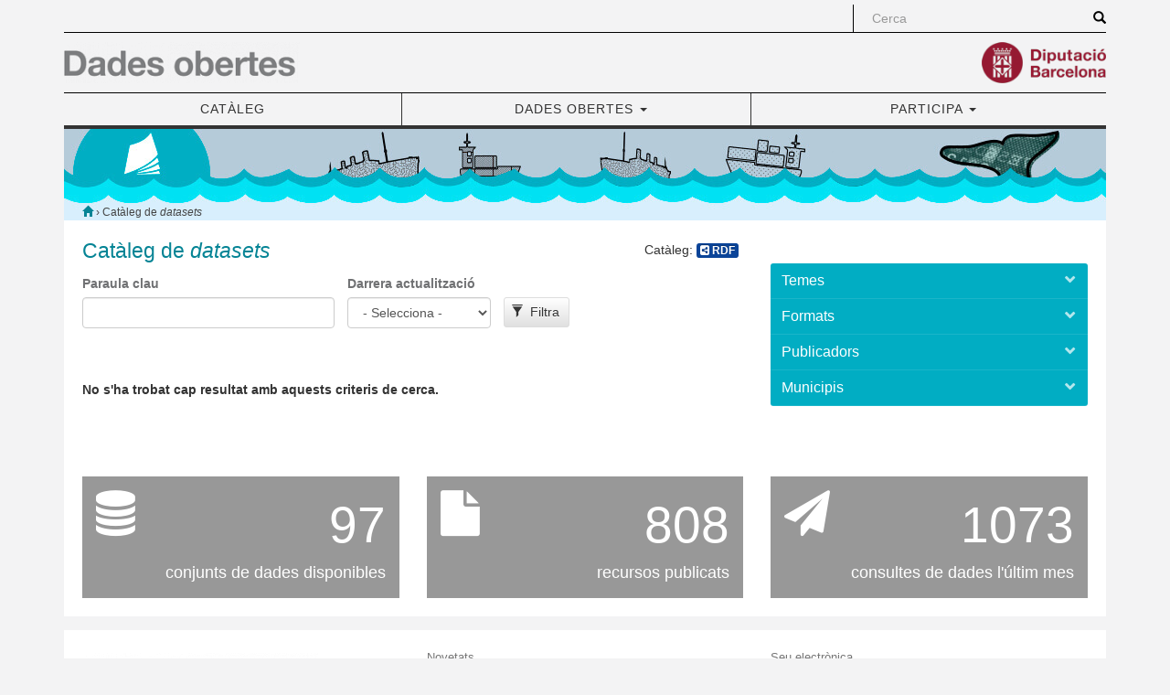

--- FILE ---
content_type: text/html; charset=utf-8
request_url: https://dadesobertes.diba.cat/datasets?f%5B0%5D=field_topic%3A25&f%5B1%5D=field_resources%253Afield_format%3A1232&f%5B2%5D=field_resources%253Afield_format%3A1&f%5B3%5D=og_group_ref%3A471&f%5B4%5D=field_municipis%3A800&f%5B5%5D=field_municipis%3A675&f%5B6%5D=field_municipis%3A752
body_size: 7809
content:
<!DOCTYPE html>
<html lang="ca" dir="ltr" prefix="content: http://purl.org/rss/1.0/modules/content/ dc: http://purl.org/dc/terms/ foaf: http://xmlns.com/foaf/0.1/ og: http://ogp.me/ns# rdfs: http://www.w3.org/2000/01/rdf-schema# sioc: http://rdfs.org/sioc/ns# sioct: http://rdfs.org/sioc/types# skos: http://www.w3.org/2004/02/skos/core# xsd: http://www.w3.org/2001/XMLSchema#">
<head>
  <link rel="profile" href="http://www.w3.org/1999/xhtml/vocab" />
  <meta charset="utf-8">
  <meta name="viewport" content="width=device-width, initial-scale=1.0">
      <meta name="google-site-verification" content="eMMO_UMLIrFyD0LPZL5__ck81D7FQr0tTzbrEExOGlE">
    <meta name="theme-color" content="#A41E34">
  <meta name="msapplication-config" content="none">
  <meta http-equiv="Content-Type" content="text/html; charset=utf-8" />
<link rel="shortcut icon" href="https://dadesobertes.diba.cat/sites/all/themes/opendiba/favicon.ico" type="image/vnd.microsoft.icon" />
<meta name="generator" content="Drupal 7 (https://www.drupal.org)" />
<link rel="canonical" href="https://dadesobertes.diba.cat/datasets" />
<link rel="shortlink" href="https://dadesobertes.diba.cat/datasets" />
  <title>Catàleg de datasets | Portal de dades obertes de la Diputació de Barcelona</title>
  <link type="text/css" rel="stylesheet" href="https://dadesobertes.diba.cat/sites/default/files/public/css/css_lQaZfjVpwP_oGNqdtWCSpJT1EMqXdMiU84ekLLxQnc4.css" media="all" />
<link type="text/css" rel="stylesheet" href="https://dadesobertes.diba.cat/sites/default/files/public/css/css_RBXAX6Jc2_9IkmJkbhi8yHUwSNNl0hbQXdUCjTYq2r0.css" media="all" />
<link type="text/css" rel="stylesheet" href="https://dadesobertes.diba.cat/sites/default/files/public/css/css_VWGhZkkR4B4tMJA7PC_wov8dAxaI-MS03BCM3K8jjJA.css" media="screen" />
<link type="text/css" rel="stylesheet" href="https://dadesobertes.diba.cat/sites/default/files/public/css/css_NnvnOS8CB7tlr1NZU6g67vfyyDFTRhgs5XC8Uuwf1jw.css" media="all" />
<link type="text/css" rel="stylesheet" href="https://dadesobertes.diba.cat/sites/default/files/public/css/css_JPLpHQjyQ10EqJx44Vo1ay3UwCxCdw5ggtLQ2fDMohY.css" media="all" />
<link type="text/css" rel="stylesheet" href="https://maxcdn.bootstrapcdn.com/bootstrap/3.3.7/css/bootstrap.min.css" media="all" />
<link type="text/css" rel="stylesheet" href="https://cdn.jsdelivr.net/npm/@unicorn-fail/drupal-bootstrap-styles@0.0.2/dist/3.3.1/7.x-3.x/drupal-bootstrap.min.css" media="all" />
<link type="text/css" rel="stylesheet" href="https://dadesobertes.diba.cat/sites/default/files/public/css/css_3GlKTdbqiQ6fX6yjeRIXmOkRtLWxrlfiH8362WDAw1Y.css" media="all" />
<link type="text/css" rel="stylesheet" href="https://dadesobertes.diba.cat/sites/default/files/public/css/css_66cJShH7Bxwtz338p_pF7W8mYTJFwVGm3TZq-RagUFo.css" media="(max-width: 767px)" />
<link type="text/css" rel="stylesheet" href="https://dadesobertes.diba.cat/sites/default/files/public/css/css_ONppp1TWdyAdKuv-sQrjshWM3xe9IdPyjoLmwjVfJHk.css" media="(min-width: 768px) and (max-width: 991px)" />
<link type="text/css" rel="stylesheet" href="https://dadesobertes.diba.cat/sites/default/files/public/css/css_ONppp1TWdyAdKuv-sQrjshWM3xe9IdPyjoLmwjVfJHk.css" media="(min-width: 992px) and (max-width: 1199px)" />
<link type="text/css" rel="stylesheet" href="https://dadesobertes.diba.cat/sites/default/files/public/css/css_TqO4o-qXftxEdvVtzaIY29gu26mvL0dli2zI9imw2g8.css" media="print" />
<link type="text/css" rel="stylesheet" href="//maqueta.diba.cat/v1/css/diba-template.css" media="all" />
<link type="text/css" rel="stylesheet" href="https://maxcdn.bootstrapcdn.com/font-awesome/4.7.0/css/font-awesome.min.css" media="all" />
      <link rel="alternate" type="application/rss+xml" title="RSS" href="/rss.xml" />
    <!--[if lt IE 9]>
    <script src="https://cdn.jsdelivr.net/html5shiv/3.7.3/html5shiv-printshiv.min.js"></script>
  <![endif]-->
  <script src="https://dadesobertes.diba.cat/sites/default/files/public/js/js_mtwRq53f2MTKX8qDmKNsuZ1P5D9gAyPTpIYVtuyVFhQ.js"></script>
<script src="https://code.jquery.com/jquery-3.7.1.js"></script>
<script src="https://dadesobertes.diba.cat/sites/default/files/public/js/js_GOikDsJOX04Aww72M-XK1hkq4qiL_1XgGsRdkL0XlDo.js"></script>
<script src="https://dadesobertes.diba.cat/sites/default/files/public/js/js_p3rw9rtzqAPe-27w4I8rBWGbjriekdD_gjAZylMGqXY.js"></script>
<script src="https://unpkg.com/masonry-layout@4.2.0/dist/masonry.pkgd.min.js"></script>
<script src="https://dadesobertes.diba.cat/sites/default/files/public/js/js_onbE0n0cQY6KTDQtHO_E27UBymFC-RuqypZZ6Zxez-o.js"></script>
<script src="https://maxcdn.bootstrapcdn.com/bootstrap/3.3.7/js/bootstrap.min.js"></script>
<script src="https://dadesobertes.diba.cat/sites/default/files/public/js/js_p8D6pdjJnbY68QDZt4TIO6o3TnuqDc3Lqr7cHrtUzBU.js"></script>
<script src="https://dadesobertes.diba.cat/sites/default/files/public/js/js_BZURdQ9fn8qNbz-Zuq-J2CdpvFXaKoch5C0v5mqzpOI.js"></script>
<script src="https://dadesobertes.diba.cat/sites/default/files/public/js/js_iBq0JrhWZBEsqALrwUnYaA-s3VAjaAUeQ-dfYbdjvoY.js"></script>
<script>jQuery.extend(Drupal.settings, {"basePath":"\/","pathPrefix":"","setHasJsCookie":0,"ajaxPageState":{"theme":"opendiba","theme_token":"kGFoWgaddeD3d1mkASaqYyjdAxxSQtWwyq4gWBnzuwU","js":{"sites\/all\/themes\/bootstrap\/js\/bootstrap.js":1,"sites\/all\/modules\/custom\/opendiba_counter\/js\/opendiba-counter.js":1,"public:\/\/google_tag\/google_tag.script.js":1,"https:\/\/code.jquery.com\/jquery-3.7.1.js":1,"misc\/jquery-extend-3.4.0.js":1,"misc\/jquery-html-prefilter-3.5.0-backport.js":1,"misc\/jquery.once.js":1,"misc\/drupal.js":1,"sites\/all\/modules\/contrib\/jquery_update\/js\/jquery_browser.js":1,"sites\/all\/libraries\/chosen\/chosen.jquery.min.js":1,"sites\/all\/modules\/contrib\/jquery_update\/replace\/ui\/external\/jquery.cookie.js":1,"https:\/\/unpkg.com\/masonry-layout@4.2.0\/dist\/masonry.pkgd.min.js":1,"misc\/form-single-submit.js":1,"https:\/\/maxcdn.bootstrapcdn.com\/bootstrap\/3.3.7\/js\/bootstrap.min.js":1,"sites\/all\/modules\/contrib\/codefilter\/codefilter.js":1,"sites\/all\/modules\/contrib\/recline\/js\/jsondataview.js":1,"sites\/all\/modules\/contrib\/recline\/js\/restdataview.js":1,"public:\/\/languages\/ca_lbDTwdu4wz1NyjtiaH9cfbpupaJG5xYQTx9VKEY9VWg.js":1,"sites\/all\/modules\/contrib\/facetapi_collapsible\/facetapi_collapsible.js":1,"sites\/all\/modules\/contrib\/facetapi\/facetapi.js":1,"sites\/all\/modules\/contrib\/chosen\/chosen.js":1,"sites\/all\/themes\/opendiba\/js\/menu-dbclick.js":1,"sites\/all\/themes\/opendiba\/js\/view-masonry.js":1,"sites\/all\/modules\/contrib\/jquery_update\/js\/jquery_position.js":1},"css":{"modules\/system\/system.base.css":1,"sites\/all\/libraries\/chosen\/chosen.css":1,"sites\/all\/modules\/contrib\/chosen\/css\/chosen-drupal.css":1,"sites\/all\/modules\/contrib\/codefilter\/codefilter.css":1,"modules\/field\/theme\/field.css":1,"sites\/all\/modules\/contrib\/field_hidden\/field_hidden.css":1,"modules\/node\/node.css":1,"sites\/all\/modules\/contrib\/views\/css\/views.css":1,"sites\/all\/modules\/contrib\/ckeditor\/css\/ckeditor.css":1,"sites\/all\/modules\/contrib\/ctools\/css\/ctools.css":1,"sites\/all\/modules\/dkan\/dkan_topics\/theme\/dkan_topics.css":1,"sites\/all\/modules\/contrib\/facetapi_collapsible\/facetapi_collapsible.css":1,"public:\/\/font-icon-select-general-generated-1.css":1,"sites\/all\/modules\/dkan\/dkan_dataset\/css\/dkan_dataset.css":1,"https:\/\/maxcdn.bootstrapcdn.com\/bootstrap\/3.3.7\/css\/bootstrap.min.css":1,"https:\/\/cdn.jsdelivr.net\/npm\/@unicorn-fail\/drupal-bootstrap-styles@0.0.2\/dist\/3.3.1\/7.x-3.x\/drupal-bootstrap.min.css":1,"sites\/all\/themes\/diba_core\/css\/dibacore.css":1,"sites\/all\/themes\/opendiba\/css\/opendiba.css":1,"sites\/all\/themes\/opendiba\/css\/opendiba-colors.css":1,"sites\/all\/themes\/opendiba\/css\/dkan-flaticon.css":1,"sites\/all\/themes\/diba_core\/css\/dibacore-767.css":1,"sites\/all\/themes\/diba_core\/css\/dibacore-768-991.css":1,"sites\/all\/themes\/diba_core\/css\/dibacore-992-1199.css":1,"sites\/all\/themes\/opendiba\/css\/print.css":1,"\/\/maqueta.diba.cat\/v1\/css\/diba-template.css":1,"https:\/\/maxcdn.bootstrapcdn.com\/font-awesome\/4.7.0\/css\/font-awesome.min.css":1}},"chosen":{"selector":".field-name-field-format select, .field-name-field-dataset-ref select","minimum_single":1,"minimum_multiple":2,"minimum_width":0,"options":{"allow_single_deselect":false,"disable_search":false,"disable_search_threshold":5,"search_contains":false,"placeholder_text_multiple":"Choose some options","placeholder_text_single":"Choose an option","no_results_text":"No results match","inherit_select_classes":true}},"urlIsAjaxTrusted":{"\/datasets":true,"\/search\/node":true},"facetapi_collapsible":{"field_topic":{"keep_open":1,"expand":1,"collapsible_children":0},"field_resources:field_format":{"keep_open":1,"expand":1,"collapsible_children":0},"og_group_ref":{"keep_open":1,"expand":0,"collapsible_children":0},"field_municipis":{"keep_open":1,"expand":0,"collapsible_children":0}},"facetapi":{"facets":[{"limit":"20","id":"facetapi-facet-search-apigroups-di-block-field-topic","searcher":"search_api@groups_di","realmName":"block","facetName":"field_topic","queryType":null,"widget":"collapsible","showMoreText":"Mostra\u0027n m\u00e9s","showFewerText":"Mostra\u0027n menys"},{"limit":"20","id":"facetapi-facet-search-apigroups-di-block-field-resourcesfield-format","searcher":"search_api@groups_di","realmName":"block","facetName":"field_resources:field_format","queryType":null,"widget":"collapsible","showMoreText":"Mostra\u0027n m\u00e9s","showFewerText":"Mostra\u0027n menys"},{"limit":"20","id":"facetapi-facet-search-apigroups-di-block-og-group-ref","searcher":"search_api@groups_di","realmName":"block","facetName":"og_group_ref","queryType":null,"widget":"collapsible","showMoreText":"Mostra\u0027n m\u00e9s","showFewerText":"Mostra\u0027n menys"},{"limit":"20","id":"facetapi-facet-search-apigroups-di-block-field-municipis","searcher":"search_api@groups_di","realmName":"block","facetName":"field_municipis","queryType":null,"widget":"collapsible","showMoreText":"Mostra\u0027n m\u00e9s","showFewerText":"Mostra\u0027n menys"}]},"bootstrap":{"anchorsFix":"0","anchorsSmoothScrolling":"0","formHasError":1,"popoverEnabled":1,"popoverOptions":{"animation":1,"html":0,"placement":"right","selector":"","trigger":"click","triggerAutoclose":1,"title":"","content":"","delay":0,"container":"body"},"tooltipEnabled":1,"tooltipOptions":{"animation":1,"html":0,"placement":"auto left","selector":"","trigger":"hover focus","delay":0,"container":"body"}}});</script>
</head>
<body class="toolbar-no-drawer html not-front not-logged-in no-sidebars page-datasets color-cataleg">
  <div id="skip-link">
    <a href="#main-content" class="element-invisible element-focusable">Vés al contingut</a>
  </div>
  <noscript aria-hidden="true"><iframe src="https://www.googletagmanager.com/ns.html?id=GTM-PRTNPL" height="0" width="0" style="display:none;visibility:hidden"></iframe></noscript>  <div class="container" role="main">
  <header>
          <div id="top_bar">
        <div class="row">
                                          <div class="col-sm-offset-8 col-md-offset-9 col-sm-4 col-md-3 topboxes" id="cerca_sup">
                              <form class="search-form clearfix" action="/search/node" method="post" id="search-form" accept-charset="UTF-8"><div><div class="form-wrapper form-group" id="edit-basic"><div class="input-group"><input placeholder="Cerca" class="form-control form-text" type="text" id="edit-keys" name="keys" value="" size="40" maxlength="255" /><span class="input-group-btn"><button type="submit" class="btn btn-primary"><span class="icon glyphicon glyphicon-search" aria-hidden="true"></span>
</button></span></div><button class="element-invisible btn btn-sm btn-default form-submit" type="submit" id="edit-submit" name="op" value="Cerca">Cerca</button>
</div><input type="hidden" name="form_build_id" value="form-3xzAwirR6J7SyJYyhz_KhO3EU97cU9eDqYktzt89pig" />
<input type="hidden" name="form_id" value="search_form" />
</div></form>                                                      </div>
                              <div class="clearfix"></div>
        </div>
      </div>
              <div id="top_logo">
        <div class="row">
          <div class="col-xs-6 logo-esq">
            <a href="/" title="Portal de dades obertes de la Diputació de Barcelona"><img src="https://dadesobertes.diba.cat/sites/default/files/public/template/logos/logo_ddoo.png" height="45" alt="" class="img-responsive logo45 pull-left"></a>                      </div>
          <div class="col-xs-6 logo-dre">
            <a href="http://www.diba.cat" title="Diputació de Barcelona" target="_blank"><img src="//media.diba.cat/diba/maqueta/logos/logo-diba.png" height="45" alt="" class="img-responsive logo45 pull-right"></a>                      </div>
        </div>
      </div>
              <div id="menu-principal">  <div class="region region-menu">
    <section id="block-system-main-menu" class="block block-system block-menu clearfix">

      
  <nav class="navbar navbar-default dibamenu">
    <div class="container-fluid">
      <div class="navbar-header">
        <button class="navbar-toggle" type="button" data-toggle="collapse" data-target=".js-navbar-collapse-menu">
          <span class="sr-only">Toggle menu</span>
          <span class="icon-bar"></span>
          <span class="icon-bar"></span>
          <span class="icon-bar"></span>
        </button>
      </div>
      <div class="navbar-collapse collapse js-navbar-collapse-menu menu-elements"><h2 class="sr-only">Menú</h2><ul  class="nav nav-justified menu"><li class="first leaf active-trail active"><a href="/datasets" title="" class="active-trail active">CATÀLEG</a></li>
<li class="expanded dibamenu-fw dropdown"><a href="/dades-obertes" title=" 
Què són les dades obertes? Com pots utilitzar les nostres dades?
Informa&#039;t!" data-link="/dades-obertes" data-target="#" class="dropdown-toggle" data-toggle="dropdown">DADES OBERTES <span class="caret"></span></a><ul class="dropdown-menu submenu-589"><li><div class="col-sm-4"><div class="media dibamenu-content"><div class="media-body"><h4 class="media-heading"><a href="/dades-obertes" class="media-title">DADES OBERTES</a></h4><i class="fa fa-file-text-o pull-right fa-5x" aria-hidden="true"></i> 
<p>Què són les dades obertes? Com pots utilitzar les nostres dades?</p>
<a href="/dades-obertes" class="btn btn-default" role="button" title="Informa't">Informa't!</a></div></div></div><div class="col-sm-8"><ul class="list-dibamenu row"><li class="col-sm-6"><a href="/dades-obertes/que-son-les-dades-obertes" class="first leaf">Què són les dades obertes?</a></li><li class="col-sm-6"><a href="/dades-obertes/municipals" class="leaf">Dades obertes per municipi</a></li><li class="col-sm-6"><a href="/dades-obertes/documentacio-tecnica" class="collapsed">Documentació tècnica</a></li><li class="col-sm-6"><a href="/dades-obertes/carta-de-serveis" class="leaf">Carta de serveis</a></li><li class="col-sm-6"><a href="/dades-obertes/condicions-utilitzacio" class="leaf">Condicions d&#039;utilització</a></li><li class="col-sm-6"><a href="/participa/projectes-opendata" class="leaf">Apps i webs fetes amb les nostres dades</a></li><li class="col-sm-6"><a href="/dades-obertes/noticies" class="leaf">Notícies</a></li><li class="col-sm-6"><a href="/dades-obertes/estadistiques" class="last leaf"> Estadístiques</a></li></ul></div></li></ul></li>
<li class="last expanded dibamenu-fw dropdown"><a href="/participa" title=" 
Demana&#039;ns dades, vota les peticions més interessants i pregunta&#039;ns.
Opina!" data-link="/participa" data-target="#" class="dropdown-toggle" data-toggle="dropdown">PARTICIPA <span class="caret"></span></a><ul class="dropdown-menu submenu-1640"><li><div class="col-sm-4"><div class="media dibamenu-content"><div class="media-body"><h4 class="media-heading"><a href="/participa" class="media-title">PARTICIPA</a></h4><i class="fa fa-comment-o pull-right fa-5x" aria-hidden="true"></i> 
<p>Demana'ns dades, vota les peticions més interessants i pregunta'ns.</p>
<a href="/participa" class="btn btn-default" role="button" title="Opina">Opina!</a></div></div></div><div class="col-sm-8"><ul class="list-dibamenu row"><li class="col-sm-6"><a href="/participa/proposa-dades" class="first leaf">Proposa dades</a></li><li class="col-sm-6"><a href="/participa" class="leaf">Dades sol·licitades</a></li><li class="col-sm-6"><a href="/participa/envians-la-teva-app" class="leaf">Envia&#039;ns la teva app</a></li><li class="col-sm-6"><a href="/participa/projectes-opendata" class="leaf">Apps i webs fetes amb les nostres dades</a></li><li class="col-sm-6"><a href="/participa/dubtes-i-suggeriments" class="leaf">Dubtes i suggeriments</a></li><li class="col-sm-6"><a href="/participa/datasets-mes-ben-valorats" class="leaf"><em>Datasets</em> més ben valorats</a></li><li class="col-sm-6"><a href="/participa/dubtes-de-desenvolupament" class="leaf">Dubtes de desenvolupament</a></li><li class="col-sm-6"><a href="/participa/datasets-mes-consultats" class="leaf"><em>Datasets</em> més consultats</a></li><li class="col-sm-6"><a href="/participa/queixes-i-rectificacions" class="leaf">Queixes i rectificacions</a></li><li class="col-sm-6"><a href="/participa/full-de-ruta" class="last leaf">Full de ruta</a></li></ul></div></li></ul></li>
</ul></div></div></nav>
</section>
  </div>
</div>
      </header>

  
  
  
      <div id="subbanner">  <div class="region region-subbanner">
    <section id="block-block-9" class="block block-block clearfix">

      
  <div id="subbaner_cataleg" class="subbaner"></div>

</section>
  </div>
</div>
  
  <div class="clearfix"></div>
  <div class="info">
    <div class="row">
      <div class="col-md-12" id="contingut">
                            <div id="breadcrumb" class="bread-subbanner"><h2 class="element-invisible">Esteu aquí</h2><div class="breadcrumb"><a href="/" title="Inici"><span class="glyphicon glyphicon-home"></span></a> › Catàleg de <em>datasets</em></div></div>
               <a id="main-content"></a>
                                        <h1 class="title" id="page-title">Catàleg de <em>datasets</em></h1>
                                            <div class="row">
                    <div class="col-sm-8">
                          <div class="tabs"></div>
                        <div id="content">
                <div class="region region-content">
    <section id="block-system-main" class="block block-system clearfix">

      
  <div class="view view-datasets-search view-id-datasets_search view-display-id-page topic-only-picto view-dom-id-a1503161c7fc3730ca5db523510d76e4">
            <div class="view-header">
      <div class="dataset-cataleg">Catàleg: 
<ul class="resource-list list-inline"><li><a href="/catalog.xml" class="label" title="Catàleg rdf" data-format="rdf">
  <i class="fa fa-share-alt-square" aria-hidden="true"></i> RDF
</a></li>
</ul></div>    </div>
  
      <div class="view-filters">
      <form action="/datasets" method="get" id="views-exposed-form-datasets-search-page" accept-charset="UTF-8"><div><div class="views-exposed-form">
  <div class="views-exposed-widgets clearfix">
          <div id="edit-search-api-views-fulltext-wrapper" class="views-exposed-widget views-widget-filter-search_api_views_fulltext">
                  <label for="edit-search-api-views-fulltext">
            Paraula clau          </label>
                        <div class="views-widget">
          <div class="form-item form-item-search-api-views-fulltext form-type-textfield form-group"><input class="form-control form-text" type="text" id="edit-search-api-views-fulltext" name="search_api_views_fulltext" value="" size="30" maxlength="128" /></div>        </div>
              </div>
          <div id="edit-field-darrera-actualitzacio2-wrapper" class="views-exposed-widget views-widget-filter-field_darrera_actualitzacio2">
                  <label for="edit-field-darrera-actualitzacio2">
            Darrera actualització          </label>
                        <div class="views-widget">
          <div class="form-item form-item-field-darrera-actualitzacio2 form-type-select form-group"><select class="form-control form-select" id="edit-field-darrera-actualitzacio2" name="field_darrera_actualitzacio2"><option value="" selected="selected">- Selecciona -</option><option value="06/01/2026">Avui</option><option value="30/12/2025">Aquesta setmana</option><option value="06/12/2025">Aquest mes</option><option value="06/01/2025">Aquest any</option></select></div>        </div>
              </div>
                    <div class="views-exposed-widget views-submit-button">
      <button type="submit" id="edit-submit-datasets-search" name="" value="Filtra" class="btn btn-sm btn-default form-submit icon-before"><span class="icon glyphicon glyphicon-filter" aria-hidden="true"></span>
 Filtra</button>
    </div>
      </div>
</div>
</div></form>    </div>
  
  
      <div class="view-empty">
      No s'ha trobat cap resultat amb aquests criteris de cerca.    </div>
  
  
  
  
  
  
</div>
</section>
  </div>
            </div>
          </div>
                      <div id="secundary_right" class="col-sm-4">
              <div class="row">

                                                  <div id="secundary_right2" class="col-sm-12">
                      <div class="region region-secundary-right2">
    <section id="block-facetapi-mn1hwo13b9ikoafpwyguk00usmzdvpjw" class="block block-facetapi facetapi-collapsible clearfix">

        <h2 class="block-title">Temes</h2>
      <div class="facet-collapsible-wrapper" id="facet-collapsible-field-topic"><ul class="facetapi-collapsible facetapi-facet-field-topic facetapi-collapsible" id="facetapi-facet-search-apigroups-di-block-field-topic"><li class="active leaf"><div class="facetapi-facet facetapi-active"><a href="/datasets?f%5B0%5D=field_resources%253Afield_format%3A1232&amp;f%5B1%5D=field_resources%253Afield_format%3A1&amp;f%5B2%5D=og_group_ref%3A471&amp;f%5B3%5D=field_municipis%3A800&amp;f%5B4%5D=field_municipis%3A675&amp;f%5B5%5D=field_municipis%3A752" class="facetapi-zero-results facetapi-active active active" id="facetapi-link--7">(-) <span class="element-invisible"> Remove Territori i parcs naturals filter </span></a>Territori i parcs naturals</div></li>
</ul></div>
</section>
<section id="block-facetapi-lzvci5xsuc94irlwjbh4wootqxvxs8fr" class="block block-facetapi facetapi-collapsible clearfix">

        <h2 class="block-title">Formats</h2>
      <div class="facet-collapsible-wrapper" id="facet-collapsible-field-resources:field-format"><ul class="facetapi-collapsible facetapi-facet-field-resourcesfield-format facetapi-collapsible" id="facetapi-facet-search-apigroups-di-block-field-resourcesfield-format"><li class="active leaf"><div class="facetapi-facet facetapi-active"><a href="/datasets?f%5B0%5D=field_topic%3A25&amp;f%5B1%5D=field_resources%253Afield_format%3A1&amp;f%5B2%5D=og_group_ref%3A471&amp;f%5B3%5D=field_municipis%3A800&amp;f%5B4%5D=field_municipis%3A675&amp;f%5B5%5D=field_municipis%3A752" class="facetapi-zero-results facetapi-active active active" id="facetapi-link">(-) <span class="element-invisible"> Remove 1232 filter </span></a>1232</div></li>
<li class="active leaf"><div class="facetapi-facet facetapi-active"><a href="/datasets?f%5B0%5D=field_topic%3A25&amp;f%5B1%5D=field_resources%253Afield_format%3A1232&amp;f%5B2%5D=og_group_ref%3A471&amp;f%5B3%5D=field_municipis%3A800&amp;f%5B4%5D=field_municipis%3A675&amp;f%5B5%5D=field_municipis%3A752" class="facetapi-zero-results facetapi-active active active" id="facetapi-link--2">(-) <span class="element-invisible"> Remove HTML filter </span></a>HTML</div></li>
</ul></div>
</section>
<section id="block-facetapi-nbnmlu4yh5xxkgpioohbebzi0jn060c0" class="block block-facetapi facetapi-collapsible clearfix">

        <h2 class="block-title">Publicadors</h2>
      <div class="facet-collapsible-wrapper" id="facet-collapsible-og-group-ref"><ul class="facetapi-collapsible facetapi-facet-og-group-ref facetapi-collapsible" id="facetapi-facet-search-apigroups-di-block-og-group-ref"><li class="active leaf"><div class="facetapi-facet facetapi-active"><a href="/datasets?f%5B0%5D=field_topic%3A25&amp;f%5B1%5D=field_resources%253Afield_format%3A1232&amp;f%5B2%5D=field_resources%253Afield_format%3A1&amp;f%5B3%5D=field_municipis%3A800&amp;f%5B4%5D=field_municipis%3A675&amp;f%5B5%5D=field_municipis%3A752" class="facetapi-zero-results facetapi-active active active" id="facetapi-link--6">(-) <span class="element-invisible"> Remove Gerència de Serveis d&#039;Espais Naturals filter </span></a>Gerència de Serveis d&#039;Espais Naturals</div></li>
</ul></div>
</section>
<section id="block-facetapi-kh2vkdourcibkvqbapag01ksxaanjfxy" class="block block-facetapi facetapi-collapsible clearfix">

        <h2 class="block-title">Municipis</h2>
      <div class="facet-collapsible-wrapper" id="facet-collapsible-field-municipis"><ul class="facetapi-collapsible facetapi-facet-field-municipis facetapi-collapsible" id="facetapi-facet-search-apigroups-di-block-field-municipis"><li class="active leaf"><div class="facetapi-facet facetapi-active"><a href="/datasets?f%5B0%5D=field_topic%3A25&amp;f%5B1%5D=field_resources%253Afield_format%3A1232&amp;f%5B2%5D=field_resources%253Afield_format%3A1&amp;f%5B3%5D=og_group_ref%3A471&amp;f%5B4%5D=field_municipis%3A800&amp;f%5B5%5D=field_municipis%3A675" class="facetapi-zero-results facetapi-active active active" id="facetapi-link--3">(-) <span class="element-invisible"> Remove Sant Andreu de Llavaneres filter </span></a>Sant Andreu de Llavaneres</div></li>
<li class="active leaf"><div class="facetapi-facet facetapi-active"><a href="/datasets?f%5B0%5D=field_topic%3A25&amp;f%5B1%5D=field_resources%253Afield_format%3A1232&amp;f%5B2%5D=field_resources%253Afield_format%3A1&amp;f%5B3%5D=og_group_ref%3A471&amp;f%5B4%5D=field_municipis%3A675&amp;f%5B5%5D=field_municipis%3A752" class="facetapi-zero-results facetapi-active active active" id="facetapi-link--4">(-) <span class="element-invisible"> Remove Sant Cebrià de Vallalta filter </span></a>Sant Cebrià de Vallalta</div></li>
<li class="active leaf"><div class="facetapi-facet facetapi-active"><a href="/datasets?f%5B0%5D=field_topic%3A25&amp;f%5B1%5D=field_resources%253Afield_format%3A1232&amp;f%5B2%5D=field_resources%253Afield_format%3A1&amp;f%5B3%5D=og_group_ref%3A471&amp;f%5B4%5D=field_municipis%3A800&amp;f%5B5%5D=field_municipis%3A752" class="facetapi-zero-results facetapi-active active active" id="facetapi-link--5">(-) <span class="element-invisible"> Remove Santa Susanna filter </span></a>Santa Susanna</div></li>
</ul></div>
</section>
  </div>
                  </div>
                                              </div>
            </div>
                  </div>
                  <div class="row">
                          <div id="post_content" class="col-sm-12">  <div class="region region-post-content">
    <section id="block-opendiba-counter-opendiba-couter" class="block block-opendiba-counter clearfix">

      
  <div class="row" id="data_counter_block"><div class="col-sm-4"><div class="diba-tile tile-vertical"><div class="tile-header pill pill-1"><div class="fa fa-database tile-picto"></div><div class="counter-num fa-3x">97</div><div class="counter-text">conjunts de dades disponibles</div></div></div></div><div class="col-sm-4"><div class="diba-tile tile-vertical"><div class="tile-header pill pill-2"><div class="fa fa-file tile-picto"></div><div class="counter-num fa-3x">808</div><div class="counter-text">recursos publicats</div></div></div></div><div class="col-sm-4"><div class="diba-tile tile-vertical"><div class="tile-header pill pill-3"><div class="fa fa-paper-plane tile-picto"></div><div class="counter-num fa-3x">1073</div><div class="counter-text">consultes de dades l'últim mes</div></div></div></div></div>
</section>
  </div>
</div>
                                  </div>
              </div>
    </div>
  </div>
  <footer>
    <div id="peu" class="footer">
      <div class="row">
        <div class="col-xs-12 col-sm-4">
                      <div class="footerbloc bloc1 bloc-first">
              <div class="footer_logo">
                <a href="/" title="Portal de dades obertes de la Diputació de Barcelona"><img src="https://dadesobertes.diba.cat/sites/default/files/public/template/logos/logo_ddoo.png" height="45" alt="" class="img-responsive logo45"></a>                  <div class="region region-peu-logo1">
    <section id="block-block-5" class="block block-block clearfix">

      
  <p>Aquest portal ofereix dades públiques perquè la ciutadania i les empreses puguin consultar-les i reutilitzar-les i crear, així, nous serveis que aportin valor, innovació i impuls econòmic i social.</p>

</section>
  </div>
              </div>
            </div>
            <div class="clearfix"></div>
                                <div class="footerbloc bloc2 bloc-second">
              <div class="footer_logo">
                <a href="http://www.diba.cat" title="Diputació de Barcelona" target="_blank"><img src="//media.diba.cat/diba/maqueta/logos/logo-diba.png" height="45" alt="" class="img-responsive logo45"></a>                              </div>
            </div>
                  </div>
        <div class="col-xs-12 col-sm-8">
          <div class="row">
            <div class="col-xs-12 col-sm-6">
              <div class="footerbloc bloc3 bloc-first">
                    <div class="region region-peu1">
    <section id="block-menu-menu-peu-esquerra" class="block block-menu clearfix">

      
  <h2 class="sr-only">Menú</h2><ul  class="nav"><li class="first leaf"><a href="/" title="">Novetats</a></li>
<li class="leaf"><a href="/dades-obertes" title="">Dades obertes</a></li>
<li class="leaf active-trail active"><a href="/datasets" title="" class="active-trail active">Catàleg</a></li>
<li class="leaf"><a href="/participa/dades-sol-licitades" title="">Participa</a></li>
<li class="last leaf"><a href="http://do.diba.cat" title="API de dades obertes de la Diputació de Barcelona">API dades obertes</a></li>
</ul>
</section>
  </div>
              </div>
            </div>
            <div class="col-xs-12 col-sm-6">
              <div class="footerbloc bloc4 bloc-first">
                  <div class="region region-peu2">
    <section id="block-menu-menu-peu-dret" class="block block-menu clearfix">

      
  <h2 class="sr-only">Menú</h2><ul  class="nav"><li class="first leaf"><a href="https://seuelectronica.diba.cat/" title="">Seu electrònica</a></li>
<li class="leaf"><a href="http://transparencia.diba.cat/" title="">Transparència</a></li>
<li class="leaf"><a href="https://www.diba.cat/avislegal" title="">Avís legal</a></li>
<li class="last leaf"><a href="/accessibilitat" title="">Accessibilitat</a></li>
</ul>
</section>
  </div>
              </div>
            </div>
            <div class="clearfix"></div>
            <div class="col-sm-12" id="xarxes2">
                              <div class="footerbloc bloc5 bloc-second">
                  <a href="http://www.facebook.com/DiputaciodeBarcelona" title="Facebook" target="_blank"><img src="/sites/all/themes/diba_core/imgs/xarxes/facebook.png" alt="" class="facebook"></a><a href="https://twitter.com/Diba" title="Twitter" target="_blank"><img src="/sites/all/themes/diba_core/imgs/xarxes/twitter.png" alt="" class="twitter"></a><a href="https://instagram.com/dibacat" title="Instagram" target="_blank"><img src="/sites/all/themes/diba_core/imgs/xarxes/instagram.png" alt="" class="instagram"></a><a href="http://www.youtube.com/diba" title="Youtube" target="_blank"><img src="/sites/all/themes/diba_core/imgs/xarxes/youtube.png" alt="" class="youtube"></a><a href="https://www.linkedin.com/company/diputacio-de-barcelona" title="Linkedin" target="_blank"><img src="/sites/all/themes/diba_core/imgs/xarxes/linkedin.png" alt="" class="linkedin"></a><a href="rss.xml" title="Feed" target="_blank"><img src="/sites/all/themes/diba_core/imgs/xarxes/feed.png" alt="" class="feed"></a>                                  </div>
                                            <div class="footerbloc bloc6 bloc-third">
                    <div class="region region-subpeu">
    <section id="block-block-4" class="block block-block clearfix">

      
  <p><a href="https://www.diba.cat/avislegal">Avís legal</a> |<a href="/dades-obertes/condicions-utilitzacio">Condicions d'utilització</a> | <a href="/dades-obertes/carta-de-serveis">Carta de serveis</a> | <a href="/dades-obertes/documentacio-tecnica">Documentació tècnica</a> | <a href="/participa/proposa-dades">Demana dades</a> | <a href="/participa/envians-la-teva-app">Envia'ns la teva app</a><br /><a class="text-gris" href="mailto:dadesobertes@diba.cat">dadesobertes@diba.cat</a> | Diputació de Barcelona. Rambla Catalunya, 126 08008</p>

</section>
  </div>
                </div>
                          </div>
          </div>
        </div>
      </div>
    </div>
  </footer>
</div>
  <script src="https://dadesobertes.diba.cat/sites/default/files/public/js/js_BJTBNFS9vmjUWMkpekNyMofgTwCZsGI34CVOZfCkqJo.js"></script>
</body>
</html>


--- FILE ---
content_type: text/css
request_url: https://dadesobertes.diba.cat/sites/default/files/public/css/css_RBXAX6Jc2_9IkmJkbhi8yHUwSNNl0hbQXdUCjTYq2r0.css
body_size: 2138
content:
.chosen-container{position:relative;display:inline-block;vertical-align:middle;font-size:13px;zoom:1;*display:inline;-webkit-user-select:none;-moz-user-select:none;user-select:none;}.chosen-container *{-webkit-box-sizing:border-box;-moz-box-sizing:border-box;box-sizing:border-box;}.chosen-container .chosen-drop{position:absolute;top:100%;left:-9999px;z-index:1010;width:100%;border:1px solid #aaa;border-top:0;background:#fff;box-shadow:0 4px 5px rgba(0,0,0,0.15);}.chosen-container.chosen-with-drop .chosen-drop{left:0;}.chosen-container a{cursor:pointer;}.chosen-container-single .chosen-single{position:relative;display:block;overflow:hidden;padding:0 0 0 8px;height:25px;border:1px solid #aaa;border-radius:5px;background-color:#fff;background:-webkit-gradient(linear,50% 0%,50% 100%,color-stop(20%,#ffffff),color-stop(50%,#f6f6f6),color-stop(52%,#eeeeee),color-stop(100%,#f4f4f4));background:-webkit-linear-gradient(top,#ffffff 20%,#f6f6f6 50%,#eeeeee 52%,#f4f4f4 100%);background:-moz-linear-gradient(top,#ffffff 20%,#f6f6f6 50%,#eeeeee 52%,#f4f4f4 100%);background:-o-linear-gradient(top,#ffffff 20%,#f6f6f6 50%,#eeeeee 52%,#f4f4f4 100%);background:linear-gradient(top,#ffffff 20%,#f6f6f6 50%,#eeeeee 52%,#f4f4f4 100%);background-clip:padding-box;box-shadow:0 0 3px white inset,0 1px 1px rgba(0,0,0,0.1);color:#444;text-decoration:none;white-space:nowrap;line-height:24px;}.chosen-container-single .chosen-default{color:#999;}.chosen-container-single .chosen-single span{display:block;overflow:hidden;margin-right:26px;text-overflow:ellipsis;white-space:nowrap;}.chosen-container-single .chosen-single-with-deselect span{margin-right:38px;}.chosen-container-single .chosen-single abbr{position:absolute;top:6px;right:26px;display:block;width:12px;height:12px;background:url(/sites/all/libraries/chosen/chosen-sprite.png) -42px 1px no-repeat;font-size:1px;}.chosen-container-single .chosen-single abbr:hover{background-position:-42px -10px;}.chosen-container-single.chosen-disabled .chosen-single abbr:hover{background-position:-42px -10px;}.chosen-container-single .chosen-single div{position:absolute;top:0;right:0;display:block;width:18px;height:100%;}.chosen-container-single .chosen-single div b{display:block;width:100%;height:100%;background:url(/sites/all/libraries/chosen/chosen-sprite.png) no-repeat 0px 2px;}.chosen-container-single .chosen-search{position:relative;z-index:1010;margin:0;padding:3px 4px;white-space:nowrap;}.chosen-container-single .chosen-search input[type="text"]{margin:1px 0;padding:4px 20px 4px 5px;width:100%;height:auto;outline:0;border:1px solid #aaa;background:white url(/sites/all/libraries/chosen/chosen-sprite.png) no-repeat 100% -20px;background:url(/sites/all/libraries/chosen/chosen-sprite.png) no-repeat 100% -20px;font-size:1em;font-family:sans-serif;line-height:normal;border-radius:0;}.chosen-container-single .chosen-drop{margin-top:-1px;border-radius:0 0 4px 4px;background-clip:padding-box;}.chosen-container-single.chosen-container-single-nosearch .chosen-search{position:absolute;left:-9999px;}.chosen-container .chosen-results{color:#444;position:relative;overflow-x:hidden;overflow-y:auto;margin:0 4px 4px 0;padding:0 0 0 4px;max-height:240px;-webkit-overflow-scrolling:touch;}.chosen-container .chosen-results li{display:none;margin:0;padding:5px 6px;list-style:none;line-height:15px;word-wrap:break-word;-webkit-touch-callout:none;}.chosen-container .chosen-results li.active-result{display:list-item;cursor:pointer;}.chosen-container .chosen-results li.disabled-result{display:list-item;color:#ccc;cursor:default;}.chosen-container .chosen-results li.highlighted{background-color:#3875d7;background-image:-webkit-gradient(linear,50% 0%,50% 100%,color-stop(20%,#3875d7),color-stop(90%,#2a62bc));background-image:-webkit-linear-gradient(#3875d7 20%,#2a62bc 90%);background-image:-moz-linear-gradient(#3875d7 20%,#2a62bc 90%);background-image:-o-linear-gradient(#3875d7 20%,#2a62bc 90%);background-image:linear-gradient(#3875d7 20%,#2a62bc 90%);color:#fff;}.chosen-container .chosen-results li.no-results{color:#777;display:list-item;background:#f4f4f4;}.chosen-container .chosen-results li.group-result{display:list-item;font-weight:bold;cursor:default;}.chosen-container .chosen-results li.group-option{padding-left:15px;}.chosen-container .chosen-results li em{font-style:normal;text-decoration:underline;}.chosen-container-multi .chosen-choices{position:relative;overflow:hidden;margin:0;padding:0 5px;width:100%;height:auto !important;height:1%;border:1px solid #aaa;background-color:#fff;background-image:-webkit-gradient(linear,50% 0%,50% 100%,color-stop(1%,#eeeeee),color-stop(15%,#ffffff));background-image:-webkit-linear-gradient(#eeeeee 1%,#ffffff 15%);background-image:-moz-linear-gradient(#eeeeee 1%,#ffffff 15%);background-image:-o-linear-gradient(#eeeeee 1%,#ffffff 15%);background-image:linear-gradient(#eeeeee 1%,#ffffff 15%);cursor:text;}.chosen-container-multi .chosen-choices li{float:left;list-style:none;}.chosen-container-multi .chosen-choices li.search-field{margin:0;padding:0;white-space:nowrap;}.chosen-container-multi .chosen-choices li.search-field input[type="text"]{margin:1px 0;padding:0;height:25px;outline:0;border:0 !important;background:transparent !important;box-shadow:none;color:#999;font-size:100%;font-family:sans-serif;line-height:normal;border-radius:0;}.chosen-container-multi .chosen-choices li.search-choice{position:relative;margin:3px 5px 3px 0;padding:3px 20px 3px 5px;border:1px solid #aaa;max-width:100%;border-radius:3px;background-color:#eeeeee;background-image:-webkit-gradient(linear,50% 0%,50% 100%,color-stop(20%,#f4f4f4),color-stop(50%,#f0f0f0),color-stop(52%,#e8e8e8),color-stop(100%,#eeeeee));background-image:-webkit-linear-gradient(#f4f4f4 20%,#f0f0f0 50%,#e8e8e8 52%,#eeeeee 100%);background-image:-moz-linear-gradient(#f4f4f4 20%,#f0f0f0 50%,#e8e8e8 52%,#eeeeee 100%);background-image:-o-linear-gradient(#f4f4f4 20%,#f0f0f0 50%,#e8e8e8 52%,#eeeeee 100%);background-image:linear-gradient(#f4f4f4 20%,#f0f0f0 50%,#e8e8e8 52%,#eeeeee 100%);background-size:100% 19px;background-repeat:repeat-x;background-clip:padding-box;box-shadow:0 0 2px white inset,0 1px 0 rgba(0,0,0,0.05);color:#333;line-height:13px;cursor:default;}.chosen-container-multi .chosen-choices li.search-choice span{word-wrap:break-word;}.chosen-container-multi .chosen-choices li.search-choice .search-choice-close{position:absolute;top:4px;right:3px;display:block;width:12px;height:12px;background:url(/sites/all/libraries/chosen/chosen-sprite.png) -42px 1px no-repeat;font-size:1px;}.chosen-container-multi .chosen-choices li.search-choice .search-choice-close:hover{background-position:-42px -10px;}.chosen-container-multi .chosen-choices li.search-choice-disabled{padding-right:5px;border:1px solid #ccc;background-color:#e4e4e4;background-image:-webkit-gradient(linear,50% 0%,50% 100%,color-stop(20%,#f4f4f4),color-stop(50%,#f0f0f0),color-stop(52%,#e8e8e8),color-stop(100%,#eeeeee));background-image:-webkit-linear-gradient(top,#f4f4f4 20%,#f0f0f0 50%,#e8e8e8 52%,#eeeeee 100%);background-image:-moz-linear-gradient(top,#f4f4f4 20%,#f0f0f0 50%,#e8e8e8 52%,#eeeeee 100%);background-image:-o-linear-gradient(top,#f4f4f4 20%,#f0f0f0 50%,#e8e8e8 52%,#eeeeee 100%);background-image:linear-gradient(top,#f4f4f4 20%,#f0f0f0 50%,#e8e8e8 52%,#eeeeee 100%);color:#666;}.chosen-container-multi .chosen-choices li.search-choice-focus{background:#d4d4d4;}.chosen-container-multi .chosen-choices li.search-choice-focus .search-choice-close{background-position:-42px -10px;}.chosen-container-multi .chosen-results{margin:0;padding:0;}.chosen-container-multi .chosen-drop .result-selected{display:list-item;color:#ccc;cursor:default;}.chosen-container-active .chosen-single{border:1px solid #5897fb;box-shadow:0 0 5px rgba(0,0,0,0.3);}.chosen-container-active.chosen-with-drop .chosen-single{border:1px solid #aaa;-moz-border-radius-bottomright:0;border-bottom-right-radius:0;-moz-border-radius-bottomleft:0;border-bottom-left-radius:0;background-image:-webkit-gradient(linear,50% 0%,50% 100%,color-stop(20%,#eeeeee),color-stop(80%,#ffffff));background-image:-webkit-linear-gradient(#eeeeee 20%,#ffffff 80%);background-image:-moz-linear-gradient(#eeeeee 20%,#ffffff 80%);background-image:-o-linear-gradient(#eeeeee 20%,#ffffff 80%);background-image:linear-gradient(#eeeeee 20%,#ffffff 80%);box-shadow:0 1px 0 #fff inset;}.chosen-container-active.chosen-with-drop .chosen-single div{border-left:none;background:transparent;}.chosen-container-active.chosen-with-drop .chosen-single div b{background-position:-18px 2px;}.chosen-container-active .chosen-choices{border:1px solid #5897fb;box-shadow:0 0 5px rgba(0,0,0,0.3);}.chosen-container-active .chosen-choices li.search-field input[type="text"]{color:#222 !important;}.chosen-disabled{opacity:0.5 !important;cursor:default;}.chosen-disabled .chosen-single{cursor:default;}.chosen-disabled .chosen-choices .search-choice .search-choice-close{cursor:default;}.chosen-rtl{text-align:right;}.chosen-rtl .chosen-single{overflow:visible;padding:0 8px 0 0;}.chosen-rtl .chosen-single span{margin-right:0;margin-left:26px;direction:rtl;}.chosen-rtl .chosen-single-with-deselect span{margin-left:38px;}.chosen-rtl .chosen-single div{right:auto;left:3px;}.chosen-rtl .chosen-single abbr{right:auto;left:26px;}.chosen-rtl .chosen-choices li{float:right;}.chosen-rtl .chosen-choices li.search-field input[type="text"]{direction:rtl;}.chosen-rtl .chosen-choices li.search-choice{margin:3px 5px 3px 0;padding:3px 5px 3px 19px;}.chosen-rtl .chosen-choices li.search-choice .search-choice-close{right:auto;left:4px;}.chosen-rtl.chosen-container-single-nosearch .chosen-search,.chosen-rtl .chosen-drop{left:9999px;}.chosen-rtl.chosen-container-single .chosen-results{margin:0 0 4px 4px;padding:0 4px 0 0;}.chosen-rtl .chosen-results li.group-option{padding-right:15px;padding-left:0;}.chosen-rtl.chosen-container-active.chosen-with-drop .chosen-single div{border-right:none;}.chosen-rtl .chosen-search input[type="text"]{padding:4px 5px 4px 20px;background:white url(/sites/all/libraries/chosen/chosen-sprite.png) no-repeat -30px -20px;background:url(/sites/all/libraries/chosen/chosen-sprite.png) no-repeat -30px -20px;direction:rtl;}.chosen-rtl.chosen-container-single .chosen-single div b{background-position:6px 2px;}.chosen-rtl.chosen-container-single.chosen-with-drop .chosen-single div b{background-position:-12px 2px;}@media only screen and (-webkit-min-device-pixel-ratio:2),only screen and (min-resolution:144dpi){.chosen-rtl .chosen-search input[type="text"],.chosen-container-single .chosen-single abbr,.chosen-container-single .chosen-single div b,.chosen-container-single .chosen-search input[type="text"],.chosen-container-multi .chosen-choices .search-choice .search-choice-close,.chosen-container .chosen-results-scroll-down span,.chosen-container .chosen-results-scroll-up span{background-image:url(/sites/all/libraries/chosen/chosen-sprite@2x.png) !important;background-size:52px 37px !important;background-repeat:no-repeat !important;}}
.chosen-container.error .chosen-single,.chosen-container.error .chosen-single span{line-height:inherit;}.chosen-container-single .chosen-search{display:block;}.chosen-container-multi .chosen-choices li.search-field input[type="text"]{height:auto;}.chosen-container{display:inline-block !important;}.container-inline div.chosen-container div{display:block;}.chosen-container.error .chosen-choices,.chosen-container.error .chosen-single{border:2px solid red;}


--- FILE ---
content_type: text/css
request_url: https://dadesobertes.diba.cat/sites/default/files/public/css/css_3GlKTdbqiQ6fX6yjeRIXmOkRtLWxrlfiH8362WDAw1Y.css
body_size: 8153
content:
body{padding-top:0;padding-bottom:15px;background-color:#f3f3f4;color:#333333;font-family:"Helvetica Neue",Helvetica,Arial,sans-serif;}:focus{outline:none;}body.toolbar.toolbar-no-drawer{padding-top:30px !important;}#cerca_sup .form-group{margin:0;}#top_logo{border-top:#000 solid 1px;padding:10px 0;}#top_bar{height:35px;}#cerca_sup{padding-left:0;}#cerca_sup button{border-radius:0;padding:0;}#cerca_sup input{border-radius:0;padding:0;background-color:transparent;background-image:none;box-shadow:none;border:medium none;font-size:1em;width:80%;margin-left:20px;height:20px;}#cerca_sup .btn-primary{color:black;border:none;background-color:transparent;}#top_bar select.lang-dropdown-select-element{width:100% !important;}#top_bar .lang_dropdown_form{margin-top:-5px;}.info{background-color:#fff;padding:5px 20px 20px 20px;}.footer{padding:20px;margin:15px 0 0 0;background-color:#fff;border-bottom:#000 solid 4px;font-size:0.9em;color:#757575;overflow:hidden;border-top:0;}.footer ul{margin:0;padding:0;list-style-type:none;}.footer li{margin:0;border-bottom:#cdcdce solid 1px;}.footer li a{display:block;padding:7px 0 0 0;height:28px;color:#757575;}.footer li a:hover,.footer li a:active,.footer li a:focus{text-decoration:none;background-color:#e3e3e4;color:#000;}.footerbloc{padding-top:5px;padding-bottom:5px;float:left;width:100%;}.footerbloc .block-menu{margin-top:-10px;}.footer .bloc-first{min-height:120px;}.footer .bloc-second,.footer .bloc-third{border-top:#cdcdce solid 1px;}#xarxes2 img{width:25px;height:auto;margin-right:10px;}#page-title,h2.title{font-size:1.4em;padding:10px 15px 0 0;margin:10px 0 5px 0;clear:both;line-height:1.2em;color:#af133a;}.page-search h2{color:#af133a;font-size:22px;}.page-search h3{color:#707173;font-size:20px;}.page-search a{color:#707173;}#breadcrumb{margin-top:10px;}.breadcrumb{background-color:transparent;padding-left:0;padding-bottom:0;margin-bottom:5px;}.breadcrumb a{color:#707173;}.breadcrumb a:hover,.breadcrumb a:active,.breadcrumb a:focus{text-decoration:underline;}#breadcrumb .breadcrumb{white-space:nowrap;overflow:hidden;text-overflow:ellipsis;}.btn-primary{color:#fff;background-color:#af133a;border-color:#891536;}.btn-primary:hover,.btn-primary:active,.btn-primary:focus{color:#fff;background-color:#891536;border-color:#891536;}.content table{border:1px;font-size:13px;border-color:#f0f0f0;margin-bottom:10px;}.content table tr td{padding:6px;}.content table thead tr th{padding:6px;background-color:#f0f0f0;}.content table tbody tr th{padding:6px;background-color:#f7f7f7;}.content ul,.content ol{list-style-position:inside;}.content ul li,.content ol li{font-size:13px;}.block-title{font-size:25px;border-bottom:2px solid;padding-bottom:4px;color:#a9a9a9;}#top_bar .block-title,#menu-principal .block-title,#menu-secundari .block-title,#highlighted .block-title,.menu_wrapper .block-title{display:none;}.menu_wrapper .navbar{min-height:40px;}.info .views-exposed-widgets{display:table;width:100%;}.info .views-exposed-widget{display:table-cell;}.navbar-default{background-color:transparent;border-radius:0;border-color:#000;border-left:0;border-right:0;border-bottom:none;min-height:25px;}#menu-principal .navbar,#menu-secundari .navbar{margin-bottom:0;border-left:0;border-right:0;}.topboxes{height:30px;margin-top:5px;padding-top:5px;padding-bottom:5px;border-left:#000 solid 1px;}.dibamenu-fw .dropdown-menu{color:#fff;background-color:#039be5;background-image:linear-gradient(-45deg,#01579b,#03a9f4);}.dibamenu-fw .dropdown-menu > li{margin-bottom:15px;}.dibamenu .dropdown-menu,.dibamenu .dropdown-menu .dibamenu-content,.dibamenu .dropdown-menu .list-dibamenu > li a,.dibamenu .dropdown-menu .list-dibamenu > li a:visited,.dibamenu .dropdown-menu a.media-title{color:#fff !important;}.dibamenu .dropdown-menu .list-dibamenu > li a:hover,.dibamenu .dropdown-menu .list-dibamenu > li a:focus,.dibamenu .dropdown-menu .list-dibamenu > li a:active{background-color:#fff !important;color:#000 !important;border-radius:3px 3px 0 0;}.dibamenu .dropdown-menu a.media-title{padding:0;}.list-dibamenu li a{border-bottom:#fff solid 1px;}.dibamenu .list-dibamenu{padding-left:10px;}.region-subbanner{overflow:hidden;}.sharer{position:absolute;right:15px;top:-33px;}.caixa_sharer1{padding:5px 10px;float:left;background-color:#fff;}.caixa_sharer2{border-left:1px solid #ccc;padding:5px 8px;float:left;background-color:#e6e6e6;background-image:linear-gradient(0deg,#e0e0e0,#fff);}.open .caixa_sharer2,.caixa_sharer2:active,.caixa_sharer2:focus,.caixa_sharer2:hover{background-color:#d4d4d4;background-image:none;}.sharer > .btn{padding:0;}.sharer ul{min-width:128px;margin-top:0;}.sharer ul > li{float:left;font-size:25px !important;;}.sharer ul > li > a{padding:0 5px 0 5px;border-bottom:0 !important;}.sharer .fa-twitter-square{color:#55acee;}.sharer .fa-facebook-official{color:#3b5998;}.sharer .fa-linkedin-square{color:#1985bc;}.sharer .fa-whatsapp{color:#0dc143;}#messages .messages{margin-bottom:0;}
.container-fluid{max-width:1890px;}body.toolbar.toolbar-drawer{padding-top:30px !important;}.topic-title{text-align:center;padding:5px 0;font-size:18px;}.container .topic-title a,.taxonomy-topic-items .field-item a,.container .node-dataset.node-teaser .field-name-field-topic a.name{text-decoration:none;}.region-highlighted .topic-block{margin:0;}.region-pre-content .topic-block{margin:30px 0 0 0;}ul.resource-list{padding-left:0;}.node-pagina-distribuidora .diba-tile{margin-bottom:20px;background-color:#eee;}.node-pagina-distribuidora .diba-tile .tile-header{padding:15px;}.node-pagina-distribuidora .diba-tile .tile-body{position:relative;min-height:140px;}.node-pagina-distribuidora .diba-tile .tile-picto{font-size:50px;}.node-pagina-distribuidora .diba-tile .content-header{font-size:1.3em;}.node-pagina-distribuidora .diba-tile .diba-tile-banner{position:relative;}.node-pagina-distribuidora .diba-tile .diba-tile-banner img{max-width:none;width:100%;border-radius:3px 3px 0 0;}.node-pagina-distribuidora .diba-tile .diba-tile-banner .tile-banner-header{position:absolute;padding:20px 20px 10px 10px;font-size:30px;right:0;text-shadow:2px 2px 5px #222;}.node-pagina-distribuidora .diba-tile.tile-vertical .tile-header{font-size:1.3em;text-align:right;min-height:80px}.node-pagina-distribuidora .diba-tile.tile-vertical .tile-body{padding:15px;}.node-pagina-distribuidora .diba-tile.tile-vertical .tile-picto{float:left;margin-right:5px;}.node-pagina-distribuidora .diba-tile.tile-vertical .tile-tri{font-size:40px;position:absolute;right:10px;top:-25px;}.node-pagina-distribuidora .diba-tile.tile-vertical .tile-body p{overflow:hidden;text-overflow:ellipsis;}.node-pagina-distribuidora .diba-tile.tile-vertical .tile-body div.content-header{font-weight:bold;}.field-name-field-related-content a::before,.field-name-field-contingut-rel a::before{background-color:#757575;border-radius:1em;content:" ";display:inline-block;height:0.4em;margin-right:6px;margin-bottom:1px;width:0.4em;}.field-name-field-related-content a,.field-name-field-contingut-rel a{text-decoration:none;display:block;}.field-name-field-related-content,.field-name-field-contingut-rel{margin-top:10px;}.field-name-field-related-content .field-item,.field-name-field-contingut-rel .field-item{margin:5px 0 0 15px;}.topic-item:hover{transform:scale(1.15);z-index:999;}.topic-item{transition:all .2s ease-in-out;min-height:220px;}.topic-item > a{display:block;border-radius:3px;}.topic-item img{margin:auto;}.page-datasets .region-secundary-right2 > #block-block-6 div.block-title{margin-bottom:10px;}.page-datasets .region-secundary-right2 .facetapi-collapsible.block,.page-datasets .region-secundary-right2 section.block.block-facetapi{border:none;margin:0;padding:0;border-radius:0;}.page-datasets .region-secundary-right2 > section.block-facetapi:first-child h2.block-title{border-radius:3px 3px 0 0;}.page-datasets .region-secundary-right2 > section.block-facetapi:last-child h2.block-title{border-radius:0 0 3px 3px;}.page-datasets .region-secundary-right2 > section.expanded.block-facetapi:last-child h2.block-title{border-radius:0;}.page-datasets #data_counter_block{margin-top:20px;}.page-datasets .region-secundary-right2 h2.pane-title,.page-datasets .region-secundary-right2 section.block-facetapi h2.pane-title,.page-datasets .region-secundary-right2 .block-facetapi h2.block-title{border-radius:0;border:none;font-size:16px;font-weight:normal;position:relative;padding:9px 21px 9px 12px;border-bottom:1px solid rgba(255,255,255,0.1);line-height:1.3;margin:0;}.page-datasets .region-secundary-right2 .facetapi-collapsible.expanded h2.block-title::after,.page-datasets .region-secundary-right2 section.expanded.block-facetapi h2.block-title::after,.page-datasets .region-secundary-right2 .block-facetapi.expanded h2.block-title::after{content:"\f077";}.page-datasets .region-secundary-right2 h2.block-title::after,.page-datasets .region-secundary-right2 section.block-facetapi h2.block-title::after,.page-datasets .region-secundary-right2 .block-facetapi h2.block-title::after{font-family:"fontawesome";content:"\f078";color:rgba(255,255,255,0.7);font-size:12px;font-weight:bold;position:absolute;right:14px;top:10px;}.page-datasets .region-secundary-right2 .facetapi-collapsible .facet-collapsible-wrapper,.page-datasets .region-secundary-right2 section.block-facetapi .facet-collapsible-wrapper,.page-datasets .region-secundary-right2 .facet-collapsible-wrapper{border:1px solid #ddd;}.page-datasets .region-secundary-right2 > section.expanded.block-facetapi:last-child .facet-collapsible-wrapper{border-radius:0 0 3px 3px;border:1px solid #ddd;}.page-datasets .region-secundary-right2 ul{margin:0;padding:0;}.page-datasets .region-secundary-right2 .facetapi-collapsible ul li.leaf,.page-datasets .region-secundary-right2 section.block-facetapi ul li.leaf{list-style-type:none;list-style-image:none;margin:0;padding:0;}.page-datasets .region-secundary-right2 ul li{margin:0;line-height:1.1666666666666667em;padding:0;border-bottom:1px dotted #CCC;position:relative;}.page-datasets .region-secundary-right2 .facetapi-collapsible ul li.leaf a,.page-datasets .region-secundary-right2 section.block-facetapi ul li.leaf a,.page-datasets .region-secundary-right2 section.block-facetapi a.facetapi-limit-link{display:block;padding:6px 20px 6px 10px;line-height:22px;}.page-datasets .region-secundary-right2 .facetapi-collapsible ul li.leaf img.css-img,.page-datasets .region-secundary-right2 section.block-facetapi ul li.leaf img.css-img{display:inline;margin-right:10px;border-radius:3px;}.page-datasets .region-secundary-right2 .block-facetapi ul li.leaf a.facetapi-active{z-index:0;width:100%;top:0;right:0;position:absolute;white-space:nowrap;overflow:hidden;color:transparent !important;}.page-datasets .region-secundary-right2 .block-facetapi ul li.leaf div.facetapi-active{background:#ccc;padding:6px 20px 6px 10px;line-height:22px;}.page-datasets .region-secundary-right2 .block-facetapi ul li.leaf div.facetapi-active::before{content:'';position:absolute;border-style:solid;border-width:17px 15px 17px 0;border-color:transparent #ccc;display:block;width:0;z-index:1;left:-15px;top:0;}.page-datasets .region-secundary-right2 .block-facetapi ul li.leaf a.facetapi-active::after{content:"\f00d";font-family:"FontAwesome";position:absolute;top:6px;right:12px;visibility:visible;color:#333;}.view-header .dataset-cataleg{float:right;clear:both;margin-top:-25px;}.page-datasets  #page-title{padding-right:180px;}.dataset-cataleg,.dataset-cataleg ul.resource-list,.dataset-cataleg ul.resource-list li{display:inline-block;}.dataset-cataleg ul.resource-list li,.dataset-cataleg ul.resource-list li a{margin:0;}.node-pagina-distribuidora .field-collection-view{border-bottom:none;}.view-participa .item-list .list-group li{display:table;}.view-participa .item-list .list-group li .views-field-title,.view-participa .item-list .list-group li .views-field-field-participa-resposta{margin-left:-15px;}.node-dataset .form-group .resource-list li a{margin-left:0;}.field-name-field-topic .taxonomy-topic-items .field-item{margin:5px 8px 5px 0;position:relative;}.field-name-field-topic .taxonomy-topic-items .field-item  a.name{position:absolute;line-height:25px;}.taxonomy-topic{display:inline-block;margin-right:5px;border-radius:3px;line-height:10px;}.taxonomy-topic .field,.taxonomy-topic .field-name-field-image .field-item,.node-dataset.node-teaser .field-name-field-topic .taxonomy-topic .field-item{margin:0;}.topic-only-picto .taxonomy-topic-items a.name{display:none;}.topic-only-picto .taxonomy-topic-items .field-item{display:inline;}.topic-only-picto .field-name-field-topic{float:right;}.node-dataset .field-name-field-imatge-dset,.view-datasets-m-s-consultats .views-field-field-imatge-dset{float:left;margin:0 10px 5px 0;}.page-node .node-dataset .field-type-text-with-summary{padding-top:0;}.page-node .node-dataset .field-name-field-imatge-dset,.page-datasets .field-name-field-imatge-dset{padding:3px 10px 0 0;}.node-type-dataset #page-title{padding-right:270px;}.matrix-resources-full{clear:both;padding-top:10px;}.node-dataset .field-type-text-with-summary{clear:right;}.view-participa ul{padding:0;list-style-type:none;}.view-participa .views-row{border-bottom:1px solid #CCC;padding-bottom:15px;}.node-dataset .ui-accordion .ui-accordion-content{padding:10px;font-size:14px;}.view-participa .views-row h3{font-size:18px;}.view-participa .views-row .label{font-size:13px;}.view-participa .views-row div.fivestar-widget{margin-left:6px;}.view-participa .views-label-field-participa-resposta{font-weight:bold;}.node-teaser .field-name-field-topic .field-item,.field-name-field-tags .field-item{display:inline-block;background-color:#757575;border-radius:3px;margin:5px 8px 5px 0;}.field-name-field-tags .field-item a,.node-teaser .field-name-field-topic .field-item a{padding:5px 10px;}.matrix-resources-full .description,.matrix-resources-full .language{display:inline-block;}.matrix-resources-full .language{margin-left:10px;}.node-dataset .matrix-resources-full .resource-list li{padding:0 220px 0 45px;}.page-node .node-dataset .embed-responsive{background:url(/sites/all/themes/opendiba/imgs/giphy.gif) center center no-repeat;}.field-group-accordion{clear:both;font-family:Arial,Helvetica,sans-serif;}.group-metadades .linked-metadata{margin-left:0;}.linked-metadata li a,.linked-metadata li a:hover,.linked-metadata li a:active,.dataset-cataleg li a,.dataset-cataleg li a:hover,.dataset-cataleg li a:active,.matrix-resources-teaser .resource-list a,.matrix-resources-teaser .resource-list a:hover,.matrix-resources-teaser .resource-list a:active,.carousel_slide .all-link a,.field-name-field-tags a{color:#fff !important;}.view-projectes-opendata .view-header,.view-projectes-opendata .view-filters{padding:0 15px;}.view-projectes-opendata .view-filters{margin-top:10px;}.view-projectes-opendata .views-field-field-proj-imatge{margin-right:15px;}.view-projectes-opendata .views-row{border-bottom:1px solid #ddd;padding-bottom:10px;clear:both;}.view-projectes-opendata .views-field-body{text-align:justify;margin-bottom:10px;}.region-secundary-right1 ul{border-radius:3px 3px 3px 3px;background-color:#eee;padding:8px 0;}.region-secundary-right1 .nav > li > a{padding:12px 20px;color:#333;}.region-secundary-right1 .nav > li > a:hover,.region-secundary-right1 .nav > li > a:focus{text-decoration:underline;background-color:#ddd;}body.front #breadcrumb{display:none;}.dataset-info{margin:10px 0;}.dataset-info .field{padding:5px 0;}.node-participa .field-name-field-participa-vota{position:absolute;right:15px;top:5px;}#content .node-dataset .field-name-field-vota{position:absolute;right:100px;top:-35px;}#content .mode-valorats .node-dataset .field-name-field-vota{position:relative;right:inherit;top:inherit;}#content .node-dataset .field-name-field-vota .field-label,.node-participa .field-name-field-participa-vota .field-label{font-weight:normal;font-size:12px;}.views-exposed-widgets label{margin-bottom:5px;font-weight:700;color:#707173;}h2,h3{font-size:20px;}#page-title,#participa-node-form h2,#projectes-opendata-node-form h2{border-top:0px;padding:0 15px 0 0;margin:5px 0 15px 0;font-size:23px;}#participa-node-form .description,#projectes-opendata-node-form .description{margin-bottom:20px;}#breadcrumb{font-size:12px;}#breadcrumb.bread-subbanner{margin-bottom:20px;margin-top:-30px;}.view-id-datasets_m_s_valorats .views-field-title{border-top:1px solid #ddd;padding-top:0;clear:both;margin-top:20px;}.view-id-datasets_m_s_valorats .views-row-first .views-field-title{border-top:0;margin-top:0;}body{padding-top:0;padding-bottom:0;}.view-datasets-search .field-name-body{padding:0 0 0 10px;}.form-item-submitted-marqueu-si-no-voleu-nom-aparegui.checkbox input[type="checkbox"]{margin-top:4px;margin-left:0;top:0;left:0;}.node-dataset .horizontal-tabs fieldset.horizontal-tabs-pane{padding:5px 10px;}.node-dataset .horizontal-tabs-panes .panel-body{padding:0;}.node-participa .field-name-body .field-label,.node-participa .field-name-field-participa-resposta .field-label{border-top:0px none;padding:0;margin:0;font-size:18px;color:#333;font-weight:normal;}.node-participa .field-type-text-with-summary,.node-participa .field-name-field-participa-resposta{padding-top:1em;}.node-participa .field-type-datetime{margin-top:-10px;}.view-datasets-destacats .pager{clear:both;margin:5px 0;}.node-type-article .field-name-field-image,.page-noticies .field-name-field-image,.view-noticies .field-name-field-image{float:left;margin:0 15px 10px 0;}.view-noticies .field-name-body.field-type-text-with-summary{clear:none;padding-top:0;}.node-type-article .field-name-body,.page-noticies .field-name-body{clear:right;padding:0;}.page-node .field-name-field-tags,.page-comment .field-name-field-tags,.page-dades-obertes-noticies .field-name-field-tags{margin:10px 0;}.page-dades-obertes-noticies .views-row{margin-bottom:20px;}.page-dades-obertes-noticies .region-content h2{margin-bottom:10px;}#block-menu-menu-participa h2.block-title,#secundary_right #block-block-7 h2.block-title,.view-datasets-search h2{margin-top:10px;}.group_additional .field-name-field-sector .field-item,.group_additional .field-name-field-municipis .field-item{display:inline-block;margin-right:10px;}.node-teaser h2{margin:0;}.region-peu-logo1,.region-peu-logo2{font-weight:normal;font-size:14px;}#block-menu-menu-participa i.fa,#block-menu-menu-que-tenim i.fa,#block-views-en-estudi-block-1 i.fa{width:20px;margin-right:4px;}.footer .bloc-first{min-height:160px !important;}.view-datasets-destacats .views-row .matrix-resources-teaser,.view-datasets-search .views-row .matrix-resources-teaser{float:left;}.view-datasets-destacats .taxonomy-topic-items .field-item{width:inherit;}.matrix-resources-full .resource-list{background-color:#f8f8f8;padding:1px 10px;border-radius:3px;border:solid 1px #d3d3d3;}.matrix-resources-full .resource-list li{border-bottom:solid 1px #d3d3d3;}.matrix-resources-full .resource-list li:last-child{border-bottom:0;}.node-dataset .matrix-resources-full .resource-list li{margin:1em 0 0 0;padding-bottom:1em;}.view-datasets-search .view-content{margin-top:20px;}.view-datasets-search .views-row{border-bottom:solid 1px #ccc;padding-bottom:10px;margin-bottom:10px;margin-top:10px;}.view-datasets-search .field-name-field-darrera-actualitzacio{margin-top:5px;}.view-empty{padding:50px 0;font-weight:700;}.horizontal-tabs-panes .panel{box-shadow:none;-webkit-box-shadow:none;margin-bottom:0;border:0;}.group-visor-recline .download{display:none;}#comments{margin-top:15px;}.region-secundary-right1 .block-book .block-title{margin-top:0;}.node-type-webform a:hover,.node-type-webform a:focus,.view-id-datasets_search a:hover,.view-id-datasets_search a:focus,.node-page .region-content a:hover,.node-page .region-content a:focus,.page-dades-obertes-noticies .region-content a:hover,.page-dades-obertes-noticies .region-content a:focus,.node-type-book .region-secundary-right1 a:hover,.node-type-book .region-secundary-right1 a:focus,.page-participa a:hover,.page-participa a:focus,#comments a:hover,.comment-wrapper a:focus{text-decoration:underline;}.pager li > a,.pagination li > a,.btn-default{font-size:14px;color:#333 !important;;background-color:#f5f5f5;border-color:#ddd;text-shadow:0 1px 0 #fff;background-image:-webkit-linear-gradient(top,#fff 0,#e0e0e0 100%);background-image:-o-linear-gradient(top,#fff 0,#e0e0e0 100%);background-image:-webkit-gradient(linear,left top,left bottom,from(#fff),to(#e0e0e0));background-image:linear-gradient(to bottom,#fff 0,#e0e0e0 100%);}.pager li > a:hover,.pager li > a:focus,.pagination li > a:hover,.pagination li > a:focus,.btn-default:focus,.btn-default:hover,.btn-default:active{color:#333;background-color:#e6e6e6;border-color:#adadad;}.btn{text-decoration:none !important;}.dropdown-toggle{margin-left:10px !important;}#comment-form{margin:0;padding:10px 25px;}.comment{border:1px solid #ccc;padding:15px 15px;margin-bottom:10px;}.indented .comment{border:none;padding:0 0 0 15px;margin:15px;border-left:1px solid #ccc;}.indented .indented .comment{margin-left:30px;}.indented .indented .indented .comment{margin-left:45px;}.indented .indented .indented .indented .comment{margin-left:60px;}.indented .indented .indented .indented .indented .comment{margin-left:75px;}.comment h3{margin:5px 0 0 0;}.comment .submitted{text-align:right;}.comment p:last-child{margin-bottom:10px;}.comment ul.list-inline{text-align:right;margin:0;}.links.list-inline{text-align:right;}.node-type-book .region-content .dropdown-menu > .active > a,.node-type-book .region-content .dropdown-menu > .active > a:hover{background-color:#eee;color:#333;text-decoration:none;}.form-item-vote select{max-width:100px;}#block-menu-menu-que-tenim .fa-mobile.fa-2x{font-size:1.4em;}.subbaner{width:100%;height:100px;}#subbaner_participa{background-image:url(/sites/all/themes/opendiba/imgs/ddoo_subbanners_participa.jpg);}#subbaner_dades_obertes{background-image:url(/sites/all/themes/opendiba/imgs/ddoo_subbanners_ddoo.jpg);}#subbaner_cataleg{background-image:url(/sites/all/themes/opendiba/imgs/ddoo_subbanners_cataleg.jpg);}table.group_additional tr td{padding:5px 0 5px 10px;}.page-dades-obertes-municipals .escut{float:left;margin-right:10px;}.page-dades-obertes-municipals-municipi .municipi-web a{font-size:12px;}.page-dades-obertes-municipals-municipi .municipi-web{margin-top:10px;}.page-dades-obertes-municipals #DataTables_Table_0 td{vertical-align:middle;}.page-dades-obertes-municipals #DataTables_Table_0 .btn{margin-bottom:3px;}.page-dades-obertes-municipals #DataTables_Table_0_length{text-align:right;}.page-dades-obertes-municipals #DataTables_Table_0_filter{text-align:left;}.page-dades-obertes-municipals #DataTables_Table_0_wrapper .col-sm-6{float:right;padding-left:0;}.page-dades-obertes-municipals #block-system-main{margin-top:25px;}iframe{border:none;}.front .diba-tile .tile-body a:hover,.front .diba-tile .tile-body a:focus{text-decoration:underline;}.front .bxslider .descripcio h2.title{padding-top:0;}.front .view-datasets-destacats h2{margin-top:10px;}.front .view-datasets-destacats .taxonomy-topic-items{clear:both;}.front .view-datasets-destacats .taxonomy-topic-items .field-item{margin:5px 8px 5px 0;}.front .view-datasets-destacats .field-name-body{text-align:justify;}.front #block-views-no-et-perdis-block header h2{display:none;}.front #block-views-no-et-perdis-block .field-collection-container .field-collection-view{margin:0;padding-top:0;}.front #block-views-no-et-perdis-block .node-pagina-distribuidora .diba-tile .tile-body{min-height:100px;}.front #block-views-no-et-perdis-block .field-collection-container{border-bottom:none;margin-bottom:0;}.dibamenu .nav > li a{letter-spacing:1px;}.dibamenu .nav > li > ul a{letter-spacing:normal;}#block-opendiba-municipis-mapa-municipis p{margin:10px auto;}.views-row h2{margin-top:15px;margin-bottom:10px;}.view-datasets-search .views-row h2{margin-top:0;}.views-row .field-name-body{padding-top:0;}.pager,.view-header,.view-content{clear:both;display:block;}.dataset-visits-counter{font-weight:bold;margin-top:5px;}.not-logged-in .statistics_counter{display:none;}.block-opendiba-counter .diba-tile{margin-bottom:0;margin-top:15px;}.page-datasets #page-title{margin:0;}.webform-component--avis-legal p{color:#777;font-size:12px;margin:5px 0 10px;padding:0;}.webform-component--avis-legal p strong{color:#333;font-size:14px;}.text-gris{color:#757575 !important;}.view-datasets-municipals-destacats h2{margin-top:5px;}.page-dades-obertes .region-secundary-right1 ul{background-color:transparent;}.view-datasets-municipals-destacats .views-row .node,.view-datasets-destacats .views-row .node,.datasets-grey-rows .views-row .node{border-radius:3px 3px 3px 3px;background-color:#eee;padding:8px 20px;margin:10px 0;}.logo40{max-height:40px;width:auto;}.resource-list .label{padding:1px 4px 1px;}.embed-municipi-map,.embed-municipi-calendar{position:relative;display:block;height:0;padding:0;overflow:hidden;}.embed-municipi-map{padding-bottom:45.5%;}.embed-municipi-calendar{padding-bottom:95%;}#mapa-municipal,.page-dades-obertes-municipals-municipi #map,.diba-tile,.embed-municipi-map{border-radius:3px;}.diba-tile.tile-horizontal .tile-col{border-radius:3px 0 0 3px;}.region-secundary-right1 .view-en-estudi ul{background-color:#fff;padding:0;}.page-dades-obertes-estadistiques .block-opendiba-counter{margin-bottom:15px;}pre div.codeblock{border:0;background-color:transparent;}.book-navigation .previous a,.book-navigation .next a{overflow:hidden;text-overflow:ellipsis;max-width:30%;white-space:nowrap;}.view-cercador-documentacio .views-exposed-widgets{width:100%;}.view-cercador-documentacio .views-widget-filter-keys{width:60%;}.docu-search{margin-bottom:20px;}.docu-search .form-group{margin-right:10px;}.page-node-425 .book_printer,.page-node-428 .book_printer,.page-node-427 .book_printer,.page-node-426 .book_printer,.page-node-102 .book_printer,.page-node-103 .book_printer,.page-node-104 .book_printer,.page-node-105 .book_printer,.page-node-106 .book_printer,.page-node-107 .book_printer,.page-node-108 .book_printer{display:none;}#main-menu .active-trail > a{font-weight:bold;}.page-datasets #content .views-exposed-form .views-exposed-widget{float:left;padding:0.5em 1em 0 0;}#block-book-navigation ul.menu > li > a:hover{text-decoration:none;}#block-book-navigation ul.menu > li.active{background-color:#ddd;}#block-book-navigation ul.menu > li > a::before{font-family:FontAwesome;content:"\f0da";margin-right:5px;}.node-type-projectes-opendata .field-name-field-proj-imatge{float:right;margin:0 0 0 10px;}.node-type-projectes-opendata .field-type-text-with-summary{clear:none;padding:1em 0;text-align:justify;}.node-type-projectes-opendata .views-exposed-form{margin-bottom:10px;}table.google-visualization-orgchart-table{border-collapse:inherit;}#chart_linkeddata{margin-bottom:10px;}.sharer ul.dropdown-menu{min-width:161px;}.table caption{font-weight:bold;padding-left:10px;}.panel-default .collapsed{display:block;opacity:1;}.w-100{width:100%;}@media (max-width:767px){.node-type-dataset #page-title{padding-right:0;}#content .node-dataset .field-name-field-vota{position:relative;top:inherit;right:inherit;clear:both;}.view-header .dataset-cataleg{float:none;margin-top:10px;}.page-datasets  #page-title{padding-right:0;}}@media (min-width:1200px){.col-xl-13{width:7.69230769%;}.col-xl-7{width:14.28571428%;}}
.topic-title a,.taxonomy-topic-items .field-item a,.node-dataset.node-teaser .field-name-field-topic a.name{color:#858585;}.page-datasets .region-secundary-right2 .block-facetapi ul li.leaf div.facetapi-active,.node-pagina-distribuidora .diba-tile .tile-body,.topic-title a:hover,.taxonomy-topic-items .field-item a:hover,.node-dataset.node-teaser .field-name-field-topic a.name:hover{color:#333;}.node-pagina-distribuidora .diba-tile .tile-header,.node-pagina-distribuidora .diba-tile .tile-header a,.node-pagina-distribuidora .diba-tile .tile-header a:focus,.node-pagina-distribuidora .diba-tile .tile-header a:hover{color:#fff;}.node-pagina-distribuidora .diba-tile .tile-body a,.node-pagina-distribuidora .diba-tile .tile-body a:focus,.node-pagina-distribuidora .diba-tile .tile-body a:hover{color:#2e7d32;}.node-pagina-distribuidora .diba-tile.tile-vertical .tile-tri{color:#eee;}.field-name-field-related-content a,.field-name-field-contingut-rel a{color:#be1c1c;}.page-datasets .region-secundary-right2 h2.pane-title,.page-datasets .region-secundary-right2 section.block-facetapi h2.pane-title,.page-datasets .region-secundary-right2 .block-facetapi h2.block-title{color:#fff;}.page-datasets .region-secundary-right2 .facetapi-collapsible ul li.leaf a,.page-datasets .region-secundary-right2 section.block-facetapi ul li.leaf a,.page-datasets .region-secundary-right2 section.block-facetapi a.facetapi-limit-link{color:#333;}.view-participa .views-label-field-participa-resposta{color:#666;}.dataset-info .field-label{color:#6c6c6c;}h2,h2.title,h3,#breadcrumb.bread-subbanner,.bread-subbanner .breadcrumb a,.bread-subbanner .breadcrumb .breadcrumb-separator,.bread-subbanner .breadcrumb > .active{color:#444;}#data_counter_block .pill{background-color:#989898;}.region-peu-logo1 a,.region-peu-logo2 a,.region-subpeu a{color:#af133a;}.region-peu-logo1 a:hover,.region-peu-logo1 a:focus,.region-peu-logo2 a:hover,.region-peu-logo2 a:focus,.region-subpeu a:hover,.region-subpeu a:focus{color:#770d27;}.view-datasets-search .field-name-field-darrera-actualitzacio .field-label{color:#707173;}.comment-wrapper h2.title{color:#a9a9a9;}#comment-form fieldset legend a{color:#333;}#comment-form label{color:#707173;}.region-content .dropdown-menu a{color:#333;}.region-secundary-right1 .view-en-estudi ul a{color:#333;}#contingut .field-name-field-tags .field-item a,#contingut .node-teaser .field-name-field-topic .field-item a,#contingut .bxslider .descripcio a{color:#fff;}#contingut a,.color-portada #contingut a,.color-portada #page-title,.color-portada .btn-link,.color-portada .sharer .fa{color:#0A5B8A;}.color-cataleg #contingut a,.color-cataleg #page-title,.color-cataleg .btn-link,.color-cataleg .sharer .fa{color:#058495;}.color-cataleg .pagination > .active > a,.color-cataleg .pagination > .active > span,.color-cataleg .pagination > .active > a:hover,.color-cataleg .pagination > .active > span:hover,.color-cataleg .pagination > .active > a:focus,.color-cataleg .pagination > .active > span:focus{background-color:#058495;border-color:#058495;}.page-datasets .region-secundary-right2 section.block-facetapi .block-title{background:#01ADC3;}.color-do #contingut a,.color-do #page-title,.color-do .datatable .fa,.color-do .btn-link,.color-do .sharer .fa{color:#00695B;}#menu-principal .dropdown-menu.submenu-589{background-color:#00695B;background-image:linear-gradient(-45deg,#003e35,#00695B);}.color-do .pagination > .active > a,.color-do .pagination > .active > span,.color-do .pagination > .active > a:hover,.color-do .pagination > .active > span:hover,.color-do .pagination > .active > a:focus,.color-do .pagination > .active > span:focus{background-color:#00695B;border-color:#00695B;}.color-participa #contingut a,.color-participa #page-title,.color-participa .btn-link,.color-participa .sharer .fa{color:#0044A5;}#menu-principal .dropdown-menu.submenu-1640{background-color:#0044A5;background-image:linear-gradient(-45deg,#002b69,#0044A5);}.color-participa .pagination > .active > a,.color-participa .pagination > .active > span,.color-participa .pagination > .active > a:hover,.color-participa .pagination > .active > span:hover,.color-participa .pagination > .active > a:focus,.color-participa .pagination > .active > span:focus{background-color:#0044A5;border-color:#0044A5;}.table caption{color:#000;background-color:#eee;}.c-topic-12{background-color:#E81D62;}.c-topic-17{background-color:#8AC249;}.c-topic-18{background-color:#F34235;}.c-topic-19{background-color:#FE9700;}.c-topic-20{background-color:#2095F2;}.c-topic-21{background-color:#FEC006;}.c-topic-22{background-color:#009587;}.c-topic-23{background-color:#00BBD3;}.c-topic-24{background-color:#9B26AF;}.c-topic-25{background-color:#4BAE4F;}.c-topic-26{background-color:#785447;}.c-topic-27{background-color:#3E50B4;}.c-topic-1319{background-color:#003575;}.c-topic-1525{background-color:#E71D73;}
@font-face{font-family:'dkan-flaticon';src:url(/sites/all/themes/opendiba/fonts/dkan-flaticon.eot?-w5vqwy);src:url(/sites/all/themes/opendiba/fonts/dkan-flaticon.eot?#iefix-w5vqwy) format('embedded-opentype'),url(/sites/all/themes/opendiba/fonts/dkan-flaticon.woff?-w5vqwy) format('woff'),url(/sites/all/themes/opendiba/fonts/dkan-flaticon.ttf?-w5vqwy) format('truetype'),url(/sites/all/themes/opendiba/fonts/dkan-flaticon.svg?-w5vqwy#dkan-flaticon) format('svg');font-weight:normal;font-style:normal;}.format-label:before{font-family:'dkan-flaticon';speak:none;font-style:normal;font-weight:normal;font-variant:normal;text-transform:none;line-height:1;-webkit-font-smoothing:antialiased;-moz-osx-font-smoothing:grayscale;}.icon-dm:before{content:"\e600";}.icon-ds2:before{content:"\e601";}.icon-g22:before{content:"\e602";}.icon-gp2:before{content:"\e603";}.icon-z1:before{content:"\e604";}.icon-aac:before{content:"\e605";}.icon-ai:before{content:"\e606";}.icon-aif:before{content:"\e607";}.icon-api:before{content:"\e608";}.icon-apk:before{content:"\e609";}.icon-app6:before{content:"\e60a";}.icon-asf1:before{content:"\e60b";}.icon-asp:before{content:"\e60c";}.icon-aspx:before{content:"\e60d";}.icon-asx2:before{content:"\e60e";}.icon-avi4:before{content:"\e60f";}.icon-bak:before{content:"\e610";}.icon-bat8:before{content:"\e611";}.icon-bin6:before{content:"\e612";}.icon-bmp2:before{content:"\e613";}.icon-cab:before{content:"\e614";}.icon-cad1:before{content:"\e615";}.icon-cdr2:before{content:"\e616";}.icon-cer:before{content:"\e617";}.icon-cfg2:before{content:"\e618";}.icon-cfm2:before{content:"\e619";}.icon-cgi2:before{content:"\e61a";}.icon-class3:before{content:"\e61b";}.icon-com:before{content:"\e61c";}.icon-cpl2:before{content:"\e61d";}.icon-cpp1:before{content:"\e61e";}.icon-crx:before{content:"\e61f";}.icon-csr:before{content:"\e620";}.icon-css5:before{content:"\e621";}.icon-csv2:before{content:"\e622";}.icon-cue2:before{content:"\e623";}.icon-cur1:before{content:"\e624";}.icon-dat2:before{content:"\e625";}.icon-data:before{content:"\e626";}.icon-db2:before{content:"\e627";}.icon-dbf2:before{content:"\e628";}.icon-dds2:before{content:"\e629";}.icon-dem2:before{content:"\e62a";}.icon-dll2:before{content:"\e62b";}.icon-dmg3:before{content:"\e62c";}.icon-dmp2:before{content:"\e62d";}.icon-doc2:before{content:"\e62e";}.icon-docx:before{content:"\e62f";}.icon-drv1:before{content:"\e630";}.icon-dtd2:before{content:"\e631";}.icon-dwg2:before{content:"\e632";}.icon-dxf1:before{content:"\e633";}.icon-elf2:before{content:"\e634";}.icon-eps2:before{content:"\e635";}.icon-eps5:before{content:"\e636";}.icon-exe3:before{content:"\e637";}.icon-fla2:before{content:"\e638";}.icon-flash10:before{content:"\e639";}.icon-flv:before{content:"\e63a";}.icon-fnt:before{content:"\e63b";}.icon-fon1:before{content:"\e63c";}.icon-gam2:before{content:"\e63d";}.icon-gbr1:before{content:"\e63e";}.icon-ged2:before{content:"\e63f";}.icon-gif3:before{content:"\e640";}.icon-gpx1:before{content:"\e641";}.icon-gz:before{content:"\e642";}.icon-gzip2:before{content:"\e643";}.icon-hqz:before{content:"\e644";}.icon-html9:before{content:"\e645";}.icon-ibooks1:before{content:"\e646";}.icon-icns:before{content:"\e647";}.icon-ico2:before{content:"\e648";}.icon-ics2:before{content:"\e649";}.icon-iff:before{content:"\e64a";}.icon-indd2:before{content:"\e64b";}.icon-iso1:before{content:"\e64c";}.icon-iso4:before{content:"\e64d";}.icon-jar8:before{content:"\e64e";}.icon-jpg3:before{content:"\e64f";}.icon-js2:before{content:"\e650";}.icon-json:before{content:"\e651";}.icon-jsp2:before{content:"\e652";}.icon-key35:before{content:"\e653";}.icon-kml1:before{content:"\e654";}.icon-kmz:before{content:"\e655";}.icon-lnk2:before{content:"\e656";}.icon-log2:before{content:"\e657";}.icon-lua:before{content:"\e658";}.icon-m3u:before{content:"\e659";}.icon-m4a1:before{content:"\e65a";}.icon-m4v2:before{content:"\e65b";}.icon-macho:before{content:"\e65c";}.icon-max2:before{content:"\e65d";}.icon-mdb2:before{content:"\e65e";}.icon-mdf2:before{content:"\e65f";}.icon-mid:before{content:"\e660";}.icon-mim:before{content:"\e661";}.icon-mov2:before{content:"\e662";}.icon-mp4:before{content:"\e663";}.icon-mp36:before{content:"\e664";}.icon-mpa:before{content:"\e665";}.icon-mpg3:before{content:"\e666";}.icon-msg2:before{content:"\e667";}.icon-msi2:before{content:"\e668";}.icon-nes1:before{content:"\e669";}.icon-object4:before{content:"\e66a";}.icon-odb2:before{content:"\e66b";}.icon-odc2:before{content:"\e66c";}.icon-odf2:before{content:"\e66d";}.icon-odg:before{content:"\e66e";}.icon-odi2:before{content:"\e66f";}.icon-odp2:before{content:"\e670";}.icon-ods2:before{content:"\e671";}.icon-odt:before{content:"\e672";}.icon-odt5:before{content:"\e673";}.icon-odx:before{content:"\e674";}.icon-ogg:before{content:"\e675";}.icon-otf:before{content:"\e676";}.icon-otf1:before{content:"\e677";}.icon-pages4:before{content:"\e678";}.icon-pct2:before{content:"\e679";}.icon-pdb2:before{content:"\e67a";}.icon-pdf19:before{content:"\e67b";}.icon-pif2:before{content:"\e67c";}.icon-pkg2:before{content:"\e67d";}.icon-pl2:before{content:"\e67e";}.icon-png3:before{content:"\e67f";}.icon-pps2:before{content:"\e680";}.icon-ppt:before{content:"\e681";}.icon-pptx2:before{content:"\e682";}.icon-ps:before{content:"\e683";}.icon-psd3:before{content:"\e684";}.icon-pub2:before{content:"\e685";}.icon-python3:before{content:"\e686";}.icon-ra:before{content:"\e687";}.icon-rar2:before{content:"\e688";}.icon-raw2:before{content:"\e689";}.icon-rdf:before{content:"\e68a";}.icon-rm:before{content:"\e68b";}.icon-rom2:before{content:"\e68c";}.icon-rpm2:before{content:"\e68d";}.icon-rss29:before{content:"\e68e";}.icon-rtf:before{content:"\e68f";}.icon-sav:before{content:"\e690";}.icon-sdf:before{content:"\e691";}.icon-sitx2:before{content:"\e692";}.icon-sql3:before{content:"\e693";}.icon-sql5:before{content:"\e694";}.icon-srt:before{content:"\e695";}.icon-svg1:before{content:"\e696";}.icon-swf1:before{content:"\e697";}.icon-sys:before{content:"\e698";}.icon-tar1:before{content:"\e699";}.icon-tex:before{content:"\e69a";}.icon-tga2:before{content:"\e69b";}.icon-thm1:before{content:"\e69c";}.icon-tiff1:before{content:"\e69d";}.icon-tmp:before{content:"\e69e";}.icon-torrent:before{content:"\e69f";}.icon-ttf2:before{content:"\e6a0";}.icon-txt2:before{content:"\e6a1";}.icon-uue2:before{content:"\e6a2";}.icon-vb:before{content:"\e6a3";}.icon-vcd2:before{content:"\e6a4";}.icon-vcf2:before{content:"\e6a5";}.icon-vob:before{content:"\e6a6";}.icon-wav2:before{content:"\e6a7";}.icon-wma1:before{content:"\e6a8";}.icon-wmv2:before{content:"\e6a9";}.icon-wpd2:before{content:"\e6aa";}.icon-wps:before{content:"\e6ab";}.icon-wsf2:before{content:"\e6ac";}.icon-xhtml:before{content:"\e6ad";color:#55a1ce;}.icon-xlr2:before{content:"\e6ae";}.icon-xls1:before{content:"\e6af";}.icon-xlsx:before{content:"\e6b0";}.icon-xml5:before{content:"\e6b1";}.icon-yuv2:before{content:"\e6b2";}.icon-zip6:before{content:"\e6b3";}


--- FILE ---
content_type: text/css
request_url: https://dadesobertes.diba.cat/sites/default/files/public/css/css_66cJShH7Bxwtz338p_pF7W8mYTJFwVGm3TZq-RagUFo.css
body_size: 465
content:
.menu-elements li{border-right:none;}.menu-elements .nav>li>a{color:#555555;text-shadow:none;}.menu-elements ul.menu>li{display:block;}.menu-elements ul.menu>li ul.dropdown-menu{position:relative;float:none;}.menu-elements ul.menu>li ul.dropdown-menu li{text-align:center;}.menu-elements .nav>li>a:hover,.menu-elements .nav>li>a:active{color:#fff;text-shadow:none;}.navbar-default .navbar-toggle,.navbar-default .navbar-toggle:focus,.navbar-default .navbar-toggle:hover{border-color:#ddd;}.navbar-default .navbar-toggle .icon-bar,.navbar-default .navbar-toggle .icon-bar:focus,.navbar-default .navbar-toggle .icon-bar:hover{background-color:#ffffff;}#top_bar{padding:0 15px;height:auto;}.bloc-first{min-height:0;}.footerbloc{padding-bottom:10px;}.footerbloc,.footerbloc2{float:none;}.footer_logo img{margin:0 auto;}#xarxes2 img{width:25px;height:auto;margin-right:15px;}#xarxes img{margin:0 15px 6px 0;}.menu_elements ul.menu > li{border-right:none;}ul.pagination li{display:none;}ul.pagination li.prev,ul.pagination li.active,ul.pagination li.next{display:inline;}.nav-justified{width:auto;}#sup2{border-bottom:#000 solid 1px;}.footer .bloc-first{min-height:0;}.topboxes{border-left:0;padding-left:0;padding-right:0;border-bottom:#000 solid 1px;}#cerca_sup input{margin-left:0;}


--- FILE ---
content_type: text/css
request_url: https://dadesobertes.diba.cat/sites/default/files/public/css/css_TqO4o-qXftxEdvVtzaIY29gu26mvL0dli2zI9imw2g8.css
body_size: 262
content:
.list-inline .statistics_counter{display:none;}.field-name-field-contingut-rel{clear:both;padding:10px 0;}.field-name-field-contingut-rel .field-items{margin-left:10px;}.book-heading{clear:both;font-size:1.5em;border-bottom:1px solid #ccc;}table,th,td{border:1px solid #ccc;}.codeblock{padding:10px;background-color:#eee;border:1px solid #ccc;border-radius:3px;}a,a:hover,a:visited,a:focus{color:#337ab7;text-decoration:none;}


--- FILE ---
content_type: text/javascript
request_url: https://dadesobertes.diba.cat/sites/default/files/public/js/js_iBq0JrhWZBEsqALrwUnYaA-s3VAjaAUeQ-dfYbdjvoY.js
body_size: 809
content:
(function ($) {
  'use strict';
  Drupal.behaviors.menuDbClick = {
    attach: function (context, settings) {
      var link;
      $('header ul.nav li.dropdown a').dblclick(function () {
        link = $(this).attr('data-link');
        if (typeof link !== "undefined" && link !== false) {
          window.location.href = link;
          return false;
        }
      });
    }
  };
}(jQuery));
;
(function ($) {
  'use strict';
  Drupal.behaviors.viewMasonry = {
    attach: function (context, settings) {
      if($('.masonry-grid').length) {
        $('.masonry-grid .view-content').masonry({
          itemSelector: '.masonry-item',
          stamp: '.pagination'
        });
        setTimeout(function () {
          $('.masonry-grid .view-content').masonry({
            itemSelector: '.masonry-item',
            stamp: '.pagination'
          });
        }, 500);
      }
    }
  };
}(jQuery));
;
/**
 * Workaround for .position() behaviour which was changed in jQuery 3.3
 * @see https://github.com/jquery/api.jquery.com/issues/1081
 */
var Drupal = Drupal || {};

(function ($, Drupal) {
  // Overload Drupal.jsAC.prototype.populatePopup
  if (Drupal.jsAC !== undefined && Drupal.jsAC.prototype.populatePopup !== undefined) {
    Drupal.jsAC.prototype.populatePopup = function () {
      var $input = $(this.input);
      var offset = $input.offset();
      var offsetParent = $input.offsetParent().offset();
      // Show popup.
      if (this.popup) {
        $(this.popup).remove();
      }
      this.selected = false;
      this.popup = $('<div id="autocomplete"></div>')[0];
      this.popup.owner = this;
      $(this.popup).css({
        top: parseInt(offset.top - offsetParent.top + this.input.offsetHeight, 10) + 'px',
        left: parseInt(offset.left - offsetParent.left, 10) + 'px',
        width: $input.innerWidth() + 'px',
        display: 'none'
      });
      $input.before(this.popup);

      // Do search.
      this.db.owner = this;
      this.db.search(this.input.value);
    };
  }
})(jQuery, Drupal);
;
